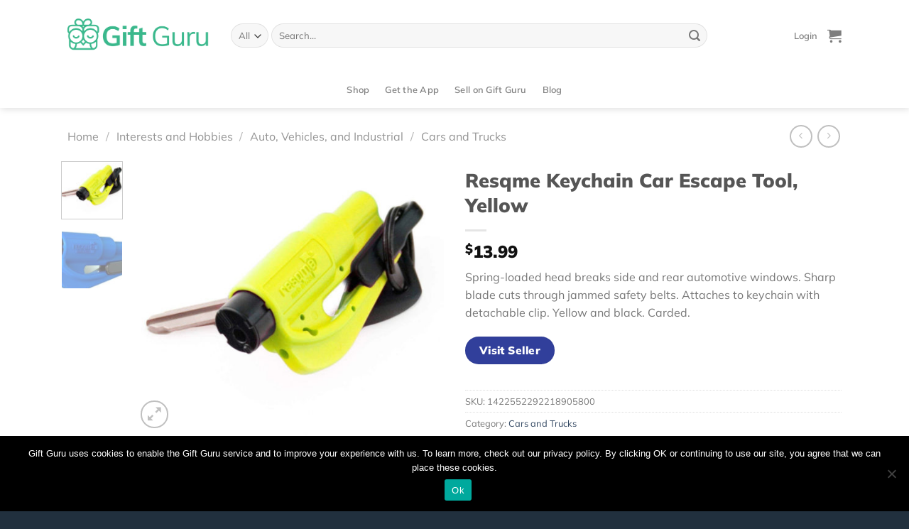

--- FILE ---
content_type: text/html; charset=UTF-8
request_url: https://giftguru.io/product/resqme-keychain-car-escape-tool-yellow/
body_size: 35977
content:
<!DOCTYPE html>
<html lang="en-US" class="loading-site no-js">
<head>
	<meta charset="UTF-8" />
	<link rel="profile" href="http://gmpg.org/xfn/11" />
	<link rel="pingback" href="https://giftguru.io/xmlrpc.php" />

	<script>(function(html){html.className = html.className.replace(/\bno-js\b/,'js')})(document.documentElement);</script>
<meta name='robots' content='index, follow, max-image-preview:large, max-snippet:-1, max-video-preview:-1' />
<meta name="viewport" content="width=device-width, initial-scale=1" /><script>window._wca = window._wca || [];</script>

	<!-- This site is optimized with the Yoast SEO plugin v25.0 - https://yoast.com/wordpress/plugins/seo/ -->
	<title>Resqme Keychain Car Escape Tool, Yellow - Gift Guru</title>
	<link rel="canonical" href="https://giftguru.io/product/resqme-keychain-car-escape-tool-yellow/" />
	<meta property="og:locale" content="en_US" />
	<meta property="og:type" content="article" />
	<meta property="og:title" content="Resqme Keychain Car Escape Tool, Yellow - Gift Guru" />
	<meta property="og:description" content="Spring-loaded head breaks side and rear automotive windows. Sharp blade cuts through jammed safety belts. Attaches to keychain with detachable clip. Yellow and black. Carded." />
	<meta property="og:url" content="https://giftguru.io/product/resqme-keychain-car-escape-tool-yellow/" />
	<meta property="og:site_name" content="Gift Guru" />
	<meta property="article:modified_time" content="2022-12-03T17:02:49+00:00" />
	<meta property="og:image" content="https://giftguru.io/wp-content/uploads/2022/06/image_1422552292218905800_0.jpg" />
	<meta property="og:image:width" content="1376" />
	<meta property="og:image:height" content="1211" />
	<meta property="og:image:type" content="image/jpeg" />
	<meta name="twitter:card" content="summary_large_image" />
	<script type="application/ld+json" class="yoast-schema-graph">{"@context":"https://schema.org","@graph":[{"@type":"WebPage","@id":"https://giftguru.io/product/resqme-keychain-car-escape-tool-yellow/","url":"https://giftguru.io/product/resqme-keychain-car-escape-tool-yellow/","name":"Resqme Keychain Car Escape Tool, Yellow - Gift Guru","isPartOf":{"@id":"https://giftguru.io/#website"},"primaryImageOfPage":{"@id":"https://giftguru.io/product/resqme-keychain-car-escape-tool-yellow/#primaryimage"},"image":{"@id":"https://giftguru.io/product/resqme-keychain-car-escape-tool-yellow/#primaryimage"},"thumbnailUrl":"https://giftguru.io/wp-content/uploads/2022/06/image_1422552292218905800_0.jpg","datePublished":"2022-03-29T17:08:29+00:00","dateModified":"2022-12-03T17:02:49+00:00","breadcrumb":{"@id":"https://giftguru.io/product/resqme-keychain-car-escape-tool-yellow/#breadcrumb"},"inLanguage":"en-US","potentialAction":[{"@type":"ReadAction","target":["https://giftguru.io/product/resqme-keychain-car-escape-tool-yellow/"]}]},{"@type":"ImageObject","inLanguage":"en-US","@id":"https://giftguru.io/product/resqme-keychain-car-escape-tool-yellow/#primaryimage","url":"https://giftguru.io/wp-content/uploads/2022/06/image_1422552292218905800_0.jpg","contentUrl":"https://giftguru.io/wp-content/uploads/2022/06/image_1422552292218905800_0.jpg","width":1376,"height":1211},{"@type":"BreadcrumbList","@id":"https://giftguru.io/product/resqme-keychain-car-escape-tool-yellow/#breadcrumb","itemListElement":[{"@type":"ListItem","position":1,"name":"Home","item":"https://giftguru.io/"},{"@type":"ListItem","position":2,"name":"Shop","item":"https://giftguru.io/discover/"},{"@type":"ListItem","position":3,"name":"Resqme Keychain Car Escape Tool, Yellow"}]},{"@type":"WebSite","@id":"https://giftguru.io/#website","url":"https://giftguru.io/","name":"Gift Guru","description":"Great gifts, on-time, for every occasion!","potentialAction":[{"@type":"SearchAction","target":{"@type":"EntryPoint","urlTemplate":"https://giftguru.io/?s={search_term_string}"},"query-input":{"@type":"PropertyValueSpecification","valueRequired":true,"valueName":"search_term_string"}}],"inLanguage":"en-US"}]}</script>
	<!-- / Yoast SEO plugin. -->


<link rel='dns-prefetch' href='//player.vimeo.com' />
<link rel='dns-prefetch' href='//stats.wp.com' />
<link rel='prefetch' href='https://giftguru.io/wp-content/themes/flatsome/assets/js/flatsome.js?ver=e1ad26bd5672989785e1' />
<link rel='prefetch' href='https://giftguru.io/wp-content/themes/flatsome/assets/js/chunk.slider.js?ver=3.19.11' />
<link rel='prefetch' href='https://giftguru.io/wp-content/themes/flatsome/assets/js/chunk.popups.js?ver=3.19.11' />
<link rel='prefetch' href='https://giftguru.io/wp-content/themes/flatsome/assets/js/chunk.tooltips.js?ver=3.19.11' />
<link rel='prefetch' href='https://giftguru.io/wp-content/themes/flatsome/assets/js/woocommerce.js?ver=dd6035ce106022a74757' />
<link rel="alternate" type="application/rss+xml" title="Gift Guru &raquo; Feed" href="https://giftguru.io/feed/" />
<script type="text/javascript">
/* <![CDATA[ */
window._wpemojiSettings = {"baseUrl":"https:\/\/s.w.org\/images\/core\/emoji\/15.0.3\/72x72\/","ext":".png","svgUrl":"https:\/\/s.w.org\/images\/core\/emoji\/15.0.3\/svg\/","svgExt":".svg","source":{"concatemoji":"https:\/\/giftguru.io\/wp-includes\/js\/wp-emoji-release.min.js?ver=6.6.4"}};
/*! This file is auto-generated */
!function(i,n){var o,s,e;function c(e){try{var t={supportTests:e,timestamp:(new Date).valueOf()};sessionStorage.setItem(o,JSON.stringify(t))}catch(e){}}function p(e,t,n){e.clearRect(0,0,e.canvas.width,e.canvas.height),e.fillText(t,0,0);var t=new Uint32Array(e.getImageData(0,0,e.canvas.width,e.canvas.height).data),r=(e.clearRect(0,0,e.canvas.width,e.canvas.height),e.fillText(n,0,0),new Uint32Array(e.getImageData(0,0,e.canvas.width,e.canvas.height).data));return t.every(function(e,t){return e===r[t]})}function u(e,t,n){switch(t){case"flag":return n(e,"\ud83c\udff3\ufe0f\u200d\u26a7\ufe0f","\ud83c\udff3\ufe0f\u200b\u26a7\ufe0f")?!1:!n(e,"\ud83c\uddfa\ud83c\uddf3","\ud83c\uddfa\u200b\ud83c\uddf3")&&!n(e,"\ud83c\udff4\udb40\udc67\udb40\udc62\udb40\udc65\udb40\udc6e\udb40\udc67\udb40\udc7f","\ud83c\udff4\u200b\udb40\udc67\u200b\udb40\udc62\u200b\udb40\udc65\u200b\udb40\udc6e\u200b\udb40\udc67\u200b\udb40\udc7f");case"emoji":return!n(e,"\ud83d\udc26\u200d\u2b1b","\ud83d\udc26\u200b\u2b1b")}return!1}function f(e,t,n){var r="undefined"!=typeof WorkerGlobalScope&&self instanceof WorkerGlobalScope?new OffscreenCanvas(300,150):i.createElement("canvas"),a=r.getContext("2d",{willReadFrequently:!0}),o=(a.textBaseline="top",a.font="600 32px Arial",{});return e.forEach(function(e){o[e]=t(a,e,n)}),o}function t(e){var t=i.createElement("script");t.src=e,t.defer=!0,i.head.appendChild(t)}"undefined"!=typeof Promise&&(o="wpEmojiSettingsSupports",s=["flag","emoji"],n.supports={everything:!0,everythingExceptFlag:!0},e=new Promise(function(e){i.addEventListener("DOMContentLoaded",e,{once:!0})}),new Promise(function(t){var n=function(){try{var e=JSON.parse(sessionStorage.getItem(o));if("object"==typeof e&&"number"==typeof e.timestamp&&(new Date).valueOf()<e.timestamp+604800&&"object"==typeof e.supportTests)return e.supportTests}catch(e){}return null}();if(!n){if("undefined"!=typeof Worker&&"undefined"!=typeof OffscreenCanvas&&"undefined"!=typeof URL&&URL.createObjectURL&&"undefined"!=typeof Blob)try{var e="postMessage("+f.toString()+"("+[JSON.stringify(s),u.toString(),p.toString()].join(",")+"));",r=new Blob([e],{type:"text/javascript"}),a=new Worker(URL.createObjectURL(r),{name:"wpTestEmojiSupports"});return void(a.onmessage=function(e){c(n=e.data),a.terminate(),t(n)})}catch(e){}c(n=f(s,u,p))}t(n)}).then(function(e){for(var t in e)n.supports[t]=e[t],n.supports.everything=n.supports.everything&&n.supports[t],"flag"!==t&&(n.supports.everythingExceptFlag=n.supports.everythingExceptFlag&&n.supports[t]);n.supports.everythingExceptFlag=n.supports.everythingExceptFlag&&!n.supports.flag,n.DOMReady=!1,n.readyCallback=function(){n.DOMReady=!0}}).then(function(){return e}).then(function(){var e;n.supports.everything||(n.readyCallback(),(e=n.source||{}).concatemoji?t(e.concatemoji):e.wpemoji&&e.twemoji&&(t(e.twemoji),t(e.wpemoji)))}))}((window,document),window._wpemojiSettings);
/* ]]> */
</script>
<style id='wp-emoji-styles-inline-css' type='text/css'>

	img.wp-smiley, img.emoji {
		display: inline !important;
		border: none !important;
		box-shadow: none !important;
		height: 1em !important;
		width: 1em !important;
		margin: 0 0.07em !important;
		vertical-align: -0.1em !important;
		background: none !important;
		padding: 0 !important;
	}
</style>
<style id='wp-block-library-inline-css' type='text/css'>
:root{--wp-admin-theme-color:#007cba;--wp-admin-theme-color--rgb:0,124,186;--wp-admin-theme-color-darker-10:#006ba1;--wp-admin-theme-color-darker-10--rgb:0,107,161;--wp-admin-theme-color-darker-20:#005a87;--wp-admin-theme-color-darker-20--rgb:0,90,135;--wp-admin-border-width-focus:2px;--wp-block-synced-color:#7a00df;--wp-block-synced-color--rgb:122,0,223;--wp-bound-block-color:var(--wp-block-synced-color)}@media (min-resolution:192dpi){:root{--wp-admin-border-width-focus:1.5px}}.wp-element-button{cursor:pointer}:root{--wp--preset--font-size--normal:16px;--wp--preset--font-size--huge:42px}:root .has-very-light-gray-background-color{background-color:#eee}:root .has-very-dark-gray-background-color{background-color:#313131}:root .has-very-light-gray-color{color:#eee}:root .has-very-dark-gray-color{color:#313131}:root .has-vivid-green-cyan-to-vivid-cyan-blue-gradient-background{background:linear-gradient(135deg,#00d084,#0693e3)}:root .has-purple-crush-gradient-background{background:linear-gradient(135deg,#34e2e4,#4721fb 50%,#ab1dfe)}:root .has-hazy-dawn-gradient-background{background:linear-gradient(135deg,#faaca8,#dad0ec)}:root .has-subdued-olive-gradient-background{background:linear-gradient(135deg,#fafae1,#67a671)}:root .has-atomic-cream-gradient-background{background:linear-gradient(135deg,#fdd79a,#004a59)}:root .has-nightshade-gradient-background{background:linear-gradient(135deg,#330968,#31cdcf)}:root .has-midnight-gradient-background{background:linear-gradient(135deg,#020381,#2874fc)}.has-regular-font-size{font-size:1em}.has-larger-font-size{font-size:2.625em}.has-normal-font-size{font-size:var(--wp--preset--font-size--normal)}.has-huge-font-size{font-size:var(--wp--preset--font-size--huge)}.has-text-align-center{text-align:center}.has-text-align-left{text-align:left}.has-text-align-right{text-align:right}#end-resizable-editor-section{display:none}.aligncenter{clear:both}.items-justified-left{justify-content:flex-start}.items-justified-center{justify-content:center}.items-justified-right{justify-content:flex-end}.items-justified-space-between{justify-content:space-between}.screen-reader-text{border:0;clip:rect(1px,1px,1px,1px);clip-path:inset(50%);height:1px;margin:-1px;overflow:hidden;padding:0;position:absolute;width:1px;word-wrap:normal!important}.screen-reader-text:focus{background-color:#ddd;clip:auto!important;clip-path:none;color:#444;display:block;font-size:1em;height:auto;left:5px;line-height:normal;padding:15px 23px 14px;text-decoration:none;top:5px;width:auto;z-index:100000}html :where(.has-border-color){border-style:solid}html :where([style*=border-top-color]){border-top-style:solid}html :where([style*=border-right-color]){border-right-style:solid}html :where([style*=border-bottom-color]){border-bottom-style:solid}html :where([style*=border-left-color]){border-left-style:solid}html :where([style*=border-width]){border-style:solid}html :where([style*=border-top-width]){border-top-style:solid}html :where([style*=border-right-width]){border-right-style:solid}html :where([style*=border-bottom-width]){border-bottom-style:solid}html :where([style*=border-left-width]){border-left-style:solid}html :where(img[class*=wp-image-]){height:auto;max-width:100%}:where(figure){margin:0 0 1em}html :where(.is-position-sticky){--wp-admin--admin-bar--position-offset:var(--wp-admin--admin-bar--height,0px)}@media screen and (max-width:600px){html :where(.is-position-sticky){--wp-admin--admin-bar--position-offset:0px}}
</style>
<link rel='stylesheet' id='cookie-notice-front-css' href='https://giftguru.io/wp-content/plugins/cookie-notice/css/front.min.css?ver=2.5.6' type='text/css' media='all' />
<link rel='stylesheet' id='frontcss-css' href='https://giftguru.io/wp-content/plugins/product-video-for-woocommerce/front/css/afpv_front.css?ver=3.4.1' type='text/css' media='all' />
<link rel='stylesheet' id='fontawesome-icons-css' href='https://giftguru.io/wp-content/plugins/product-video-for-woocommerce/front/js/fontawesome/css/fontawesome.min.css?ver=6.0.0' type='text/css' media='all' />
<link rel='stylesheet' id='fontawesome-min-css' href='https://giftguru.io/wp-content/plugins/product-video-for-woocommerce/front/js/fontawesome/css/all.min.css?ver=6.0.0' type='text/css' media='all' />
<link rel='stylesheet' id='photoswipe-css' href='https://giftguru.io/wp-content/plugins/woocommerce/assets/css/photoswipe/photoswipe.min.css?ver=8.3.3' type='text/css' media='all' />
<link rel='stylesheet' id='photoswipe-default-skin-css' href='https://giftguru.io/wp-content/plugins/woocommerce/assets/css/photoswipe/default-skin/default-skin.min.css?ver=8.3.3' type='text/css' media='all' />
<style id='woocommerce-inline-inline-css' type='text/css'>
.woocommerce form .form-row .required { visibility: visible; }
</style>
<link rel='stylesheet' id='style_login_widget-css' href='https://giftguru.io/wp-content/plugins/miniorange-oauth-oidc-single-sign-on/resources/css/style_login_widget.css?ver=6.6.4' type='text/css' media='all' />
<link rel='stylesheet' id='wcfm_login_css-css' href='https://giftguru.io/wp-content/plugins/wc-frontend-manager/includes/libs/login-popup/wcfm-login.css?ver=6.7.14' type='text/css' media='all' />
<link rel='stylesheet' id='wcfm_core_css-css' href='https://giftguru.io/wp-content/plugins/wc-frontend-manager/assets/css/min/wcfm-style-core.css?ver=6.7.14' type='text/css' media='all' />
<link rel='stylesheet' id='wcfmvm_custom_subscribe_button_css-css' href='https://giftguru.io/wp-content/uploads/wcfm/wcfmvm-style-custom-subscribe-button-1618261882.css?ver=2.11.5' type='text/css' media='all' />
<link rel='stylesheet' id='stripe_styles-css' href='https://giftguru.io/wp-content/plugins/woocommerce-gateway-stripe/assets/css/stripe-styles.css?ver=8.8.1' type='text/css' media='all' />
<link rel='stylesheet' id='jquery-ui-style-css' href='https://giftguru.io/wp-content/plugins/woocommerce/assets/css/jquery-ui/jquery-ui.min.css?ver=8.3.3' type='text/css' media='all' />
<link rel='stylesheet' id='wcfm_fa_icon_css-css' href='https://giftguru.io/wp-content/plugins/wc-frontend-manager/assets/fonts/font-awesome/css/wcfmicon.min.css?ver=6.7.14' type='text/css' media='all' />
<link rel='stylesheet' id='wcfmmp_product_css-css' href='https://giftguru.io/wp-content/plugins/wc-multivendor-marketplace/assets/css/min/store/wcfmmp-style-product.css?ver=3.6.12' type='text/css' media='all' />
<link rel='stylesheet' id='flatsome-main-css' href='https://giftguru.io/wp-content/themes/flatsome/assets/css/flatsome.css?ver=3.19.11' type='text/css' media='all' />
<style id='flatsome-main-inline-css' type='text/css'>
@font-face {
				font-family: "fl-icons";
				font-display: block;
				src: url(https://giftguru.io/wp-content/themes/flatsome/assets/css/icons/fl-icons.eot?v=3.19.11);
				src:
					url(https://giftguru.io/wp-content/themes/flatsome/assets/css/icons/fl-icons.eot#iefix?v=3.19.11) format("embedded-opentype"),
					url(https://giftguru.io/wp-content/themes/flatsome/assets/css/icons/fl-icons.woff2?v=3.19.11) format("woff2"),
					url(https://giftguru.io/wp-content/themes/flatsome/assets/css/icons/fl-icons.ttf?v=3.19.11) format("truetype"),
					url(https://giftguru.io/wp-content/themes/flatsome/assets/css/icons/fl-icons.woff?v=3.19.11) format("woff"),
					url(https://giftguru.io/wp-content/themes/flatsome/assets/css/icons/fl-icons.svg?v=3.19.11#fl-icons) format("svg");
			}
</style>
<link rel='stylesheet' id='flatsome-shop-css' href='https://giftguru.io/wp-content/themes/flatsome/assets/css/flatsome-shop.css?ver=3.19.11' type='text/css' media='all' />
<link rel='stylesheet' id='flatsome-style-css' href='https://giftguru.io/wp-content/themes/flatsome/style.css?ver=3.19.11' type='text/css' media='all' />
<script type="text/javascript" id="cookie-notice-front-js-before">
/* <![CDATA[ */
var cnArgs = {"ajaxUrl":"https:\/\/giftguru.io\/wp-admin\/admin-ajax.php","nonce":"b7213e73f8","hideEffect":"fade","position":"bottom","onScroll":false,"onScrollOffset":100,"onClick":false,"cookieName":"cookie_notice_accepted","cookieTime":2592000,"cookieTimeRejected":2592000,"globalCookie":false,"redirection":false,"cache":true,"revokeCookies":false,"revokeCookiesOpt":"automatic"};
/* ]]> */
</script>
<script type="text/javascript" src="https://giftguru.io/wp-content/plugins/cookie-notice/js/front.min.js?ver=2.5.6" id="cookie-notice-front-js"></script>
<script type="text/javascript" src="https://giftguru.io/wp-includes/js/jquery/jquery.min.js?ver=3.7.1" id="jquery-core-js"></script>
<script type="text/javascript" src="https://giftguru.io/wp-includes/js/jquery/jquery-migrate.min.js?ver=3.4.1" id="jquery-migrate-js"></script>
<script type="text/javascript" src="https://giftguru.io/wp-content/plugins/product-video-for-woocommerce/front/js/html5lightbox.js?ver=1.0.0" id="html5lightbox-js"></script>
<script type="text/javascript" id="afpv-html5-gallery-js-extra">
/* <![CDATA[ */
var afpv_gallery_thumb_setting = {"afpv_gallery_pos":"pv_gallery_thumbnail_bottom_position","afpv_gallery_thumbnail_to_show":"4","afpv_arrows_gallery_controller":"yes","afpv_dots_gallery_controller":"yes","active_theme":"flatsome","current_page":"","vimeo_mute":"1","lightbox_enb":"html5_lightbox_template"};
/* ]]> */
</script>
<script type="text/javascript" src="https://giftguru.io/wp-content/plugins/product-video-for-woocommerce/front/js/afpv-html5-gallery.js?ver=1.0.0" id="afpv-html5-gallery-js"></script>
<script type="text/javascript" src="https://giftguru.io/wp-content/plugins/woocommerce/assets/js/photoswipe/photoswipe.min.js?ver=4.1.1-wc.8.3.3" id="photoswipe-js" defer="defer" data-wp-strategy="defer"></script>
<script type="text/javascript" src="https://giftguru.io/wp-content/plugins/woocommerce/assets/js/photoswipe/photoswipe-ui-default.min.js?ver=4.1.1-wc.8.3.3" id="photoswipe-ui-default-js" defer="defer" data-wp-strategy="defer"></script>
<script type="text/javascript" id="wc-single-product-js-extra">
/* <![CDATA[ */
var wc_single_product_params = {"i18n_required_rating_text":"Please select a rating","review_rating_required":"yes","flexslider":{"rtl":false,"animation":"slide","smoothHeight":true,"directionNav":false,"controlNav":"thumbnails","slideshow":false,"animationSpeed":500,"animationLoop":false,"allowOneSlide":false},"zoom_enabled":"","zoom_options":[],"photoswipe_enabled":"1","photoswipe_options":{"shareEl":false,"closeOnScroll":false,"history":false,"hideAnimationDuration":0,"showAnimationDuration":0},"flexslider_enabled":""};
/* ]]> */
</script>
<script type="text/javascript" src="https://giftguru.io/wp-content/plugins/woocommerce/assets/js/frontend/single-product.min.js?ver=8.3.3" id="wc-single-product-js" defer="defer" data-wp-strategy="defer"></script>
<script type="text/javascript" src="https://giftguru.io/wp-content/plugins/woocommerce/assets/js/jquery-blockui/jquery.blockUI.min.js?ver=2.7.0-wc.8.3.3" id="jquery-blockui-js" data-wp-strategy="defer"></script>
<script type="text/javascript" src="https://giftguru.io/wp-content/plugins/woocommerce/assets/js/js-cookie/js.cookie.min.js?ver=2.1.4-wc.8.3.3" id="js-cookie-js" data-wp-strategy="defer"></script>
<script type="text/javascript" src="https://stats.wp.com/s-202604.js" id="woocommerce-analytics-js" defer="defer" data-wp-strategy="defer"></script>
<script type="text/javascript" id="woocommerce-tokenization-form-js-extra">
/* <![CDATA[ */
var wc_tokenization_form_params = {"is_registration_required":"","is_logged_in":""};
/* ]]> */
</script>
<script type="text/javascript" src="https://giftguru.io/wp-content/plugins/woocommerce/assets/js/frontend/tokenization-form.min.js?ver=8.3.3" id="woocommerce-tokenization-form-js"></script>
<link rel="https://api.w.org/" href="https://giftguru.io/wp-json/" /><link rel="alternate" title="JSON" type="application/json" href="https://giftguru.io/wp-json/wp/v2/product/116596" /><link rel="EditURI" type="application/rsd+xml" title="RSD" href="https://giftguru.io/xmlrpc.php?rsd" />
<meta name="generator" content="WordPress 6.6.4" />
<meta name="generator" content="WooCommerce 8.3.3" />
<link rel='shortlink' href='https://giftguru.io/?p=116596' />
<link rel="alternate" title="oEmbed (JSON)" type="application/json+oembed" href="https://giftguru.io/wp-json/oembed/1.0/embed?url=https%3A%2F%2Fgiftguru.io%2Fproduct%2Fresqme-keychain-car-escape-tool-yellow%2F" />
<link rel="alternate" title="oEmbed (XML)" type="text/xml+oembed" href="https://giftguru.io/wp-json/oembed/1.0/embed?url=https%3A%2F%2Fgiftguru.io%2Fproduct%2Fresqme-keychain-car-escape-tool-yellow%2F&#038;format=xml" />
<meta name="generator" content="Redux 4.3.12" />	<style>img#wpstats{display:none}</style>
		<!-- Google tag (gtag.js) -->
<script async src="https://www.googletagmanager.com/gtag/js?id=G-EB8CRY74DK"></script>
<script>
  window.dataLayer = window.dataLayer || [];
  function gtag(){dataLayer.push(arguments);}
  gtag('js', new Date());

  gtag('config', 'G-EB8CRY74DK');
</script>

<!-- Meta Pixel Code -->
<script>
!function(f,b,e,v,n,t,s)
{if(f.fbq)return;n=f.fbq=function(){n.callMethod?
n.callMethod.apply(n,arguments):n.queue.push(arguments)};
if(!f._fbq)f._fbq=n;n.push=n;n.loaded=!0;n.version='2.0';
n.queue=[];t=b.createElement(e);t.async=!0;
t.src=v;s=b.getElementsByTagName(e)[0];
s.parentNode.insertBefore(t,s)}(window, document,'script',
'https://connect.facebook.net/en_US/fbevents.js');
fbq('init', '775448915988772');
fbq('track', 'PageView');
</script>
<noscript><img height="1" width="1" style="display:none"
src="https://www.facebook.com/tr?id=775448915988772&ev=PageView&noscript=1"
/></noscript>
<!-- End Meta Pixel Code -->

<meta name='ir-site-verification-token' value='-1496654467' />	<noscript><style>.woocommerce-product-gallery{ opacity: 1 !important; }</style></noscript>
	<link rel="icon" href="https://giftguru.io/wp-content/uploads/2020/04/cropped-favicon-logo-1-32x32.png" sizes="32x32" />
<link rel="icon" href="https://giftguru.io/wp-content/uploads/2020/04/cropped-favicon-logo-1-192x192.png" sizes="192x192" />
<link rel="apple-touch-icon" href="https://giftguru.io/wp-content/uploads/2020/04/cropped-favicon-logo-1-180x180.png" />
<meta name="msapplication-TileImage" content="https://giftguru.io/wp-content/uploads/2020/04/cropped-favicon-logo-1-270x270.png" />
<style id="custom-css" type="text/css">:root {--primary-color: #3ab88c;--fs-color-primary: #3ab88c;--fs-color-secondary: #313f9b;--fs-color-success: #4b354a;--fs-color-alert: #eeb524;--fs-experimental-link-color: #334862;--fs-experimental-link-color-hover: #111;}.tooltipster-base {--tooltip-color: #fff;--tooltip-bg-color: #000;}.off-canvas-right .mfp-content, .off-canvas-left .mfp-content {--drawer-width: 300px;}.off-canvas .mfp-content.off-canvas-cart {--drawer-width: 360px;}.container-width, .full-width .ubermenu-nav, .container, .row{max-width: 1120px}.row.row-collapse{max-width: 1090px}.row.row-small{max-width: 1112.5px}.row.row-large{max-width: 1150px}.header-main{height: 100px}#logo img{max-height: 100px}#logo{width:200px;}.header-bottom{min-height: 20px}.header-top{min-height: 30px}.transparent .header-main{height: 90px}.transparent #logo img{max-height: 90px}.has-transparent + .page-title:first-of-type,.has-transparent + #main > .page-title,.has-transparent + #main > div > .page-title,.has-transparent + #main .page-header-wrapper:first-of-type .page-title{padding-top: 140px;}.header.show-on-scroll,.stuck .header-main{height:70px!important}.stuck #logo img{max-height: 70px!important}.search-form{ width: 85%;}.header-bottom {background-color: #ffffff}.header-main .nav > li > a{line-height: 16px }.header-bottom-nav > li > a{line-height: 32px }@media (max-width: 549px) {.header-main{height: 70px}#logo img{max-height: 70px}}body{font-family: Mulish, sans-serif;}body {font-weight: 400;font-style: normal;}.nav > li > a {font-family: Mulish, sans-serif;}.mobile-sidebar-levels-2 .nav > li > ul > li > a {font-family: Mulish, sans-serif;}.nav > li > a,.mobile-sidebar-levels-2 .nav > li > ul > li > a {font-weight: 600;font-style: normal;}h1,h2,h3,h4,h5,h6,.heading-font, .off-canvas-center .nav-sidebar.nav-vertical > li > a{font-family: Mulish, sans-serif;}h1,h2,h3,h4,h5,h6,.heading-font,.banner h1,.banner h2 {font-weight: 900;font-style: normal;}.alt-font{font-family: "Dancing Script", sans-serif;}.alt-font {font-weight: 400!important;font-style: normal!important;}.breadcrumbs{text-transform: none;}button,.button{text-transform: none;}.nav > li > a, .links > li > a{text-transform: none;}.section-title span{text-transform: none;}h3.widget-title,span.widget-title{text-transform: none;}.has-equal-box-heights .box-image {padding-top: 100%;}input[type='submit'], input[type="button"], button:not(.icon), .button:not(.icon){border-radius: 50px!important}.shop-page-title.featured-title .title-bg{ background-image: url(https://giftguru.io/wp-content/uploads/2022/06/image_1422552292218905800_0.jpg)!important;}@media screen and (min-width: 550px){.products .box-vertical .box-image{min-width: 247px!important;width: 247px!important;}}.footer-1{background-color: #253544}.footer-2{background-color: #253544}.absolute-footer, html{background-color: #21303e}.page-title-small + main .product-container > .row{padding-top:0;}.nav-vertical-fly-out > li + li {border-top-width: 1px; border-top-style: solid;}/* Custom CSS *//**.page-id-60784 .message-container.container.medium-text-center {font-size: 0px;}.page-id-60784 a.showlogin {font-size: 0px !important;}.page-id-60784 a.showlogin:after {content: "Login or Signup to track your orders and gifts here and in the mobile app.";font-size: 16px;}**/.label-new.menu-item > a:after{content:"New";}.label-hot.menu-item > a:after{content:"Hot";}.label-sale.menu-item > a:after{content:"Sale";}.label-popular.menu-item > a:after{content:"Popular";}</style>		<style type="text/css" id="wp-custom-css">
			/** Header Button **/
a.button.primary.is-larger.lowercase.get span{
    font-size: 17px;
}

a.button.site-btn{
	font-size: 17px;
  font-weight: 800;
  font-style: normal;
  line-height: normal;
  letter-spacing: -0.31px;
  text-align: center; 
}
.btn-font{
	font-size: .8em;
	padding: 10px 20px;}
.btn-white-full span{
	color: #3ab88c;
}
.btn-white-outline {
	color: #fff !important; 
}
.btn-green{
	
}
/** Home Sections **/
/** Hero Home Page **/
.hero-left{
  font-weight: 600;
  line-height: 2.05;
  letter-spacing: -0.83px;
}

.hero-right{
	padding-bottom:0;
}
/** Hide footer payment icons **/
.payment-icons {
	display: none;
}
/** Radius to corners **/
/** Products **/
.product-small img {
	border-radius: 16px;
}

.product-small .box-image {
	border-radius: 16px;
}
.woocommerce-product-gallery .flickity-viewport {
	border-radius: 16px;
}
/** Categories **/
.product-category .box-image {
	border-radius: 11px;
}
/** Blog Posts **/
.post-item .box-image {
	border-radius: 27px 27px 0 0;
}
.post-item .box-text {
	border-radius: 0 0 27px 27px;
}
/** Instagram **/

.instagram .img {
	border-radius: 26px;
}

/** Hide default Woocommerce logins **/
/** My account page, when not logged in **/
.account-login-inner {
	display: none;
} 
/** My account page, hide edit password **/
.edit-account fieldset {
	display: none;
}

/** ---Global and General--- **/
/** Left and Right text **/
.no-bottom-padding {
	padding-bottom: 0px !important;
}

/** Footer **/
.footer-logos-1 {
	max-width: 151px;
}
.footer-logos-2{
	display:flex;
}
.footer-logos-2 > a + a{
	margin-left:12px;
}
.footer-logos-2 img{
	max-width:58px;
	
}
.footer-1 .widget-title,
.footer-1 .menu > li:first-child > a
{ font-size: 15px;
  font-weight: 800;
  font-stretch: normal;
  font-style: normal;
  line-height: normal;
  letter-spacing: 0.94px;
  color: #ffffff; 
	text-transform:uppercase;
	margin-top:0;
}
.footer-1 .widget-title + .is-divider{
	display:none
}
.footer-1 .menu li,
.footer-1 .menu li + li{
	border:none
}
.footer-1 .menu li{
	margin-top:10px;
}
.footer-1 .menu > li:first-child{
	margin-top:0
}
.footer-1 .menu li a
{
	font-size: 15px;
  font-weight: 300;
  font-style: normal;
  line-height: normal;
  letter-spacing: -0.63px;
  color: #ffffff;
	padding: 0;
}
.footer-1 .menu li a:hover,
.footer-1 .social-icons a:hover{
	color:#3ab88c !important;
}
.absolute-footer{
	padding:20px 0;
}
.absolute-footer .container > div{
	padding:0;
	color: #fff;
	  font-size: 15px;
  font-weight: 600;
  font-style: normal;
  line-height: normal;
  letter-spacing: -0.63px;
  color: #ffffff;
}
.absolute-footer .footer-text > a + a{margin-left:20px;}
.footer.footer-1{
	padding-bottom:15px;
	padding-top:38px;
}
.footer-logos-1{
	margin-bottom:15px;
}
.footer-1 .social-icons{
	margin-top:20px;
}
.footer-1 .social-icons a{
	margin:0 18px 0 0;
	font-size:22px;
}
.footer-1 > .row {
	padding-bottom:20px;
}
.icon-box-text .img {
    margin-bottom: 1em !important;
}
.product-small.box img {
    width: 203px;
    height: 243px;
    object-fit: cover;
}
.bitnami-corner-image{
	display: none;
}
.no-image-padding .img {
	margin-bottom: 0 !important;
}
.page-id-62918 header#header {
    display: none;
}
.page-id-62918 #wcfm-main-content {
	padding: 0px 0px;
}
.console-sidebar-right .sidebar-header{
    padding: 8px 15px 0 15px !important;
}
.chat-content .chat-bottom {
    position: relative !important;
}
/**div#FBC_sidebar_left {
    position: relative !important;
}**/
div#FBC_cnv {
    height: 500px!important;
}

@media screen and (min-width: 783px) and (max-width: 1024px){
	div#FBC_sidebar_left {
    width: 100% !important;
		position:relative !important;
}
div#FBC_popup_cnv {
    width: 100% !important;
    margin: 0 auto !important;
}
div#FBC_sidebar_right {
    width: 100% !important;
    position: relative !important;
	padding: 0px 0px 15px 0px;
}
}
@media screen and (max-width:480px){
	.console-sidebar-right .sidebar-header{
		height: 50px !important;
	}
}
#wcfm-main-contentainer textarea {
    resize: vertical !important;
}		</style>
		            <script type="text/javascript">
                jQuery(document).ready(function($) {
                    setTimeout(function() {
                        if ($('.wcfm_fbc_chatwindow').length > 0) {
                            $('.wcfm-chat-now').each(function() {
                                $(this).click(function() {
                                    $('.wcfm_fbc_chatwindow').toggleClass('wcfm_custom_hide', function() {
                                        if ($('.wcfm_fbc_chatwindow').hasClass('wcfm_custom_hide')) {
                                            $('#FBC_chat_btn').hide();
                                            $('#FBC_chat').show();
                                        }
                                    });
                                });
                            });
                        }
                    }, 2000);
                });
            </script>
        <style id="kirki-inline-styles">/* cyrillic-ext */
@font-face {
  font-family: 'Mulish';
  font-style: normal;
  font-weight: 400;
  font-display: swap;
  src: url(https://giftguru.io/wp-content/fonts/mulish/1Ptvg83HX_SGhgqk0gotcqA.woff2) format('woff2');
  unicode-range: U+0460-052F, U+1C80-1C8A, U+20B4, U+2DE0-2DFF, U+A640-A69F, U+FE2E-FE2F;
}
/* cyrillic */
@font-face {
  font-family: 'Mulish';
  font-style: normal;
  font-weight: 400;
  font-display: swap;
  src: url(https://giftguru.io/wp-content/fonts/mulish/1Ptvg83HX_SGhgqk2wotcqA.woff2) format('woff2');
  unicode-range: U+0301, U+0400-045F, U+0490-0491, U+04B0-04B1, U+2116;
}
/* vietnamese */
@font-face {
  font-family: 'Mulish';
  font-style: normal;
  font-weight: 400;
  font-display: swap;
  src: url(https://giftguru.io/wp-content/fonts/mulish/1Ptvg83HX_SGhgqk0AotcqA.woff2) format('woff2');
  unicode-range: U+0102-0103, U+0110-0111, U+0128-0129, U+0168-0169, U+01A0-01A1, U+01AF-01B0, U+0300-0301, U+0303-0304, U+0308-0309, U+0323, U+0329, U+1EA0-1EF9, U+20AB;
}
/* latin-ext */
@font-face {
  font-family: 'Mulish';
  font-style: normal;
  font-weight: 400;
  font-display: swap;
  src: url(https://giftguru.io/wp-content/fonts/mulish/1Ptvg83HX_SGhgqk0QotcqA.woff2) format('woff2');
  unicode-range: U+0100-02BA, U+02BD-02C5, U+02C7-02CC, U+02CE-02D7, U+02DD-02FF, U+0304, U+0308, U+0329, U+1D00-1DBF, U+1E00-1E9F, U+1EF2-1EFF, U+2020, U+20A0-20AB, U+20AD-20C0, U+2113, U+2C60-2C7F, U+A720-A7FF;
}
/* latin */
@font-face {
  font-family: 'Mulish';
  font-style: normal;
  font-weight: 400;
  font-display: swap;
  src: url(https://giftguru.io/wp-content/fonts/mulish/1Ptvg83HX_SGhgqk3wot.woff2) format('woff2');
  unicode-range: U+0000-00FF, U+0131, U+0152-0153, U+02BB-02BC, U+02C6, U+02DA, U+02DC, U+0304, U+0308, U+0329, U+2000-206F, U+20AC, U+2122, U+2191, U+2193, U+2212, U+2215, U+FEFF, U+FFFD;
}
/* cyrillic-ext */
@font-face {
  font-family: 'Mulish';
  font-style: normal;
  font-weight: 600;
  font-display: swap;
  src: url(https://giftguru.io/wp-content/fonts/mulish/1Ptvg83HX_SGhgqk0gotcqA.woff2) format('woff2');
  unicode-range: U+0460-052F, U+1C80-1C8A, U+20B4, U+2DE0-2DFF, U+A640-A69F, U+FE2E-FE2F;
}
/* cyrillic */
@font-face {
  font-family: 'Mulish';
  font-style: normal;
  font-weight: 600;
  font-display: swap;
  src: url(https://giftguru.io/wp-content/fonts/mulish/1Ptvg83HX_SGhgqk2wotcqA.woff2) format('woff2');
  unicode-range: U+0301, U+0400-045F, U+0490-0491, U+04B0-04B1, U+2116;
}
/* vietnamese */
@font-face {
  font-family: 'Mulish';
  font-style: normal;
  font-weight: 600;
  font-display: swap;
  src: url(https://giftguru.io/wp-content/fonts/mulish/1Ptvg83HX_SGhgqk0AotcqA.woff2) format('woff2');
  unicode-range: U+0102-0103, U+0110-0111, U+0128-0129, U+0168-0169, U+01A0-01A1, U+01AF-01B0, U+0300-0301, U+0303-0304, U+0308-0309, U+0323, U+0329, U+1EA0-1EF9, U+20AB;
}
/* latin-ext */
@font-face {
  font-family: 'Mulish';
  font-style: normal;
  font-weight: 600;
  font-display: swap;
  src: url(https://giftguru.io/wp-content/fonts/mulish/1Ptvg83HX_SGhgqk0QotcqA.woff2) format('woff2');
  unicode-range: U+0100-02BA, U+02BD-02C5, U+02C7-02CC, U+02CE-02D7, U+02DD-02FF, U+0304, U+0308, U+0329, U+1D00-1DBF, U+1E00-1E9F, U+1EF2-1EFF, U+2020, U+20A0-20AB, U+20AD-20C0, U+2113, U+2C60-2C7F, U+A720-A7FF;
}
/* latin */
@font-face {
  font-family: 'Mulish';
  font-style: normal;
  font-weight: 600;
  font-display: swap;
  src: url(https://giftguru.io/wp-content/fonts/mulish/1Ptvg83HX_SGhgqk3wot.woff2) format('woff2');
  unicode-range: U+0000-00FF, U+0131, U+0152-0153, U+02BB-02BC, U+02C6, U+02DA, U+02DC, U+0304, U+0308, U+0329, U+2000-206F, U+20AC, U+2122, U+2191, U+2193, U+2212, U+2215, U+FEFF, U+FFFD;
}
/* cyrillic-ext */
@font-face {
  font-family: 'Mulish';
  font-style: normal;
  font-weight: 900;
  font-display: swap;
  src: url(https://giftguru.io/wp-content/fonts/mulish/1Ptvg83HX_SGhgqk0gotcqA.woff2) format('woff2');
  unicode-range: U+0460-052F, U+1C80-1C8A, U+20B4, U+2DE0-2DFF, U+A640-A69F, U+FE2E-FE2F;
}
/* cyrillic */
@font-face {
  font-family: 'Mulish';
  font-style: normal;
  font-weight: 900;
  font-display: swap;
  src: url(https://giftguru.io/wp-content/fonts/mulish/1Ptvg83HX_SGhgqk2wotcqA.woff2) format('woff2');
  unicode-range: U+0301, U+0400-045F, U+0490-0491, U+04B0-04B1, U+2116;
}
/* vietnamese */
@font-face {
  font-family: 'Mulish';
  font-style: normal;
  font-weight: 900;
  font-display: swap;
  src: url(https://giftguru.io/wp-content/fonts/mulish/1Ptvg83HX_SGhgqk0AotcqA.woff2) format('woff2');
  unicode-range: U+0102-0103, U+0110-0111, U+0128-0129, U+0168-0169, U+01A0-01A1, U+01AF-01B0, U+0300-0301, U+0303-0304, U+0308-0309, U+0323, U+0329, U+1EA0-1EF9, U+20AB;
}
/* latin-ext */
@font-face {
  font-family: 'Mulish';
  font-style: normal;
  font-weight: 900;
  font-display: swap;
  src: url(https://giftguru.io/wp-content/fonts/mulish/1Ptvg83HX_SGhgqk0QotcqA.woff2) format('woff2');
  unicode-range: U+0100-02BA, U+02BD-02C5, U+02C7-02CC, U+02CE-02D7, U+02DD-02FF, U+0304, U+0308, U+0329, U+1D00-1DBF, U+1E00-1E9F, U+1EF2-1EFF, U+2020, U+20A0-20AB, U+20AD-20C0, U+2113, U+2C60-2C7F, U+A720-A7FF;
}
/* latin */
@font-face {
  font-family: 'Mulish';
  font-style: normal;
  font-weight: 900;
  font-display: swap;
  src: url(https://giftguru.io/wp-content/fonts/mulish/1Ptvg83HX_SGhgqk3wot.woff2) format('woff2');
  unicode-range: U+0000-00FF, U+0131, U+0152-0153, U+02BB-02BC, U+02C6, U+02DA, U+02DC, U+0304, U+0308, U+0329, U+2000-206F, U+20AC, U+2122, U+2191, U+2193, U+2212, U+2215, U+FEFF, U+FFFD;
}/* vietnamese */
@font-face {
  font-family: 'Dancing Script';
  font-style: normal;
  font-weight: 400;
  font-display: swap;
  src: url(https://giftguru.io/wp-content/fonts/dancing-script/If2cXTr6YS-zF4S-kcSWSVi_sxjsohD9F50Ruu7BMSo3Rep8ltA.woff2) format('woff2');
  unicode-range: U+0102-0103, U+0110-0111, U+0128-0129, U+0168-0169, U+01A0-01A1, U+01AF-01B0, U+0300-0301, U+0303-0304, U+0308-0309, U+0323, U+0329, U+1EA0-1EF9, U+20AB;
}
/* latin-ext */
@font-face {
  font-family: 'Dancing Script';
  font-style: normal;
  font-weight: 400;
  font-display: swap;
  src: url(https://giftguru.io/wp-content/fonts/dancing-script/If2cXTr6YS-zF4S-kcSWSVi_sxjsohD9F50Ruu7BMSo3ROp8ltA.woff2) format('woff2');
  unicode-range: U+0100-02BA, U+02BD-02C5, U+02C7-02CC, U+02CE-02D7, U+02DD-02FF, U+0304, U+0308, U+0329, U+1D00-1DBF, U+1E00-1E9F, U+1EF2-1EFF, U+2020, U+20A0-20AB, U+20AD-20C0, U+2113, U+2C60-2C7F, U+A720-A7FF;
}
/* latin */
@font-face {
  font-family: 'Dancing Script';
  font-style: normal;
  font-weight: 400;
  font-display: swap;
  src: url(https://giftguru.io/wp-content/fonts/dancing-script/If2cXTr6YS-zF4S-kcSWSVi_sxjsohD9F50Ruu7BMSo3Sup8.woff2) format('woff2');
  unicode-range: U+0000-00FF, U+0131, U+0152-0153, U+02BB-02BC, U+02C6, U+02DA, U+02DC, U+0304, U+0308, U+0329, U+2000-206F, U+20AC, U+2122, U+2191, U+2193, U+2212, U+2215, U+FEFF, U+FFFD;
}</style></head>

<body class="product-template-default single single-product postid-116596 theme-flatsome cookies-not-set woocommerce woocommerce-page woocommerce-no-js header-shadow lightbox nav-dropdown-has-arrow nav-dropdown-has-shadow nav-dropdown-has-border wcfm-theme-flatsome">


<a class="skip-link screen-reader-text" href="#main">Skip to content</a>

<div id="wrapper">

	
	<header id="header" class="header has-sticky sticky-jump">
		<div class="header-wrapper">
			<div id="masthead" class="header-main ">
      <div class="header-inner flex-row container logo-left medium-logo-center" role="navigation">

          <!-- Logo -->
          <div id="logo" class="flex-col logo">
            
<!-- Header logo -->
<a href="https://giftguru.io/" title="Gift Guru - Great gifts, on-time, for every occasion!" rel="home">
		<img width="1020" height="338" src="https://giftguru.io/wp-content/uploads/2020/04/Horizontal-Text-as-PNG-Copy-3-1024x339.png" class="header_logo header-logo" alt="Gift Guru"/><img  width="1020" height="338" src="https://giftguru.io/wp-content/uploads/2020/04/Horizontal-Text-as-PNG-Copy-3-1024x339.png" class="header-logo-dark" alt="Gift Guru"/></a>
          </div>

          <!-- Mobile Left Elements -->
          <div class="flex-col show-for-medium flex-left">
            <ul class="mobile-nav nav nav-left ">
              <li class="nav-icon has-icon">
  		<a href="#" data-open="#main-menu" data-pos="left" data-bg="main-menu-overlay" data-color="" class="is-small" aria-label="Menu" aria-controls="main-menu" aria-expanded="false">

		  <i class="icon-menu" ></i>
		  		</a>
	</li>
            </ul>
          </div>

          <!-- Left Elements -->
          <div class="flex-col hide-for-medium flex-left
            flex-grow">
            <ul class="header-nav header-nav-main nav nav-left " >
              <li class="header-search-form search-form html relative has-icon">
	<div class="header-search-form-wrapper">
		<div class="searchform-wrapper ux-search-box relative form-flat is-normal"><form role="search" method="get" class="searchform" action="https://giftguru.io/">
	<div class="flex-row relative">
					<div class="flex-col search-form-categories">
				<select class="search_categories resize-select mb-0" name="product_cat"><option value="" selected='selected'>All</option><option value="general">Cards, Flowers, and General</option><option value="demographics">Demographics</option><option value="holidays-occasions">Holidays and Occasions</option><option value="interests-hobbies">Interests and Hobbies</option></select>			</div>
						<div class="flex-col flex-grow">
			<label class="screen-reader-text" for="woocommerce-product-search-field-0">Search for:</label>
			<input type="search" id="woocommerce-product-search-field-0" class="search-field mb-0" placeholder="Search&hellip;" value="" name="s" />
			<input type="hidden" name="post_type" value="product" />
					</div>
		<div class="flex-col">
			<button type="submit" value="Search" class="ux-search-submit submit-button secondary button  icon mb-0" aria-label="Submit">
				<i class="icon-search" ></i>			</button>
		</div>
	</div>
	<div class="live-search-results text-left z-top"></div>
</form>
</div>	</div>
</li>
            </ul>
          </div>

          <!-- Right Elements -->
          <div class="flex-col hide-for-medium flex-right">
            <ul class="header-nav header-nav-main nav nav-right ">
              
<li class="account-item has-icon" >

	<a href="https://giftguru.io/my-account/" class="nav-top-link nav-top-not-logged-in is-small" title="Login" >
					<span>
			Login			</span>
				</a>




</li>
<li class="cart-item has-icon has-dropdown">

<a href="https://giftguru.io/cart/" class="header-cart-link is-small" title="Cart" >


    <i class="icon-shopping-cart"
    data-icon-label="0">
  </i>
  </a>

 <ul class="nav-dropdown nav-dropdown-default">
    <li class="html widget_shopping_cart">
      <div class="widget_shopping_cart_content">
        

	<div class="ux-mini-cart-empty flex flex-row-col text-center pt pb">
				<div class="ux-mini-cart-empty-icon">
			<svg xmlns="http://www.w3.org/2000/svg" viewBox="0 0 17 19" style="opacity:.1;height:80px;">
				<path d="M8.5 0C6.7 0 5.3 1.2 5.3 2.7v2H2.1c-.3 0-.6.3-.7.7L0 18.2c0 .4.2.8.6.8h15.7c.4 0 .7-.3.7-.7v-.1L15.6 5.4c0-.3-.3-.6-.7-.6h-3.2v-2c0-1.6-1.4-2.8-3.2-2.8zM6.7 2.7c0-.8.8-1.4 1.8-1.4s1.8.6 1.8 1.4v2H6.7v-2zm7.5 3.4 1.3 11.5h-14L2.8 6.1h2.5v1.4c0 .4.3.7.7.7.4 0 .7-.3.7-.7V6.1h3.5v1.4c0 .4.3.7.7.7s.7-.3.7-.7V6.1h2.6z" fill-rule="evenodd" clip-rule="evenodd" fill="currentColor"></path>
			</svg>
		</div>
				<p class="woocommerce-mini-cart__empty-message empty">No products in the cart.</p>
					<p class="return-to-shop">
				<a class="button primary wc-backward" href="https://giftguru.io/discover/">
					Return to shop				</a>
			</p>
				</div>


      </div>
    </li>
     </ul>

</li>
            </ul>
          </div>

          <!-- Mobile Right Elements -->
          <div class="flex-col show-for-medium flex-right">
            <ul class="mobile-nav nav nav-right ">
              <li class="cart-item has-icon">


		<a href="https://giftguru.io/cart/" class="header-cart-link is-small off-canvas-toggle nav-top-link" title="Cart" data-open="#cart-popup" data-class="off-canvas-cart" data-pos="right" >

    <i class="icon-shopping-cart"
    data-icon-label="0">
  </i>
  </a>


  <!-- Cart Sidebar Popup -->
  <div id="cart-popup" class="mfp-hide">
  <div class="cart-popup-inner inner-padding cart-popup-inner--sticky">
      <div class="cart-popup-title text-center">
          <span class="heading-font uppercase">Cart</span>
          <div class="is-divider"></div>
      </div>
	  <div class="widget_shopping_cart">
		  <div class="widget_shopping_cart_content">
			  

	<div class="ux-mini-cart-empty flex flex-row-col text-center pt pb">
				<div class="ux-mini-cart-empty-icon">
			<svg xmlns="http://www.w3.org/2000/svg" viewBox="0 0 17 19" style="opacity:.1;height:80px;">
				<path d="M8.5 0C6.7 0 5.3 1.2 5.3 2.7v2H2.1c-.3 0-.6.3-.7.7L0 18.2c0 .4.2.8.6.8h15.7c.4 0 .7-.3.7-.7v-.1L15.6 5.4c0-.3-.3-.6-.7-.6h-3.2v-2c0-1.6-1.4-2.8-3.2-2.8zM6.7 2.7c0-.8.8-1.4 1.8-1.4s1.8.6 1.8 1.4v2H6.7v-2zm7.5 3.4 1.3 11.5h-14L2.8 6.1h2.5v1.4c0 .4.3.7.7.7.4 0 .7-.3.7-.7V6.1h3.5v1.4c0 .4.3.7.7.7s.7-.3.7-.7V6.1h2.6z" fill-rule="evenodd" clip-rule="evenodd" fill="currentColor"></path>
			</svg>
		</div>
				<p class="woocommerce-mini-cart__empty-message empty">No products in the cart.</p>
					<p class="return-to-shop">
				<a class="button primary wc-backward" href="https://giftguru.io/discover/">
					Return to shop				</a>
			</p>
				</div>


		  </div>
	  </div>
               </div>
  </div>

</li>
            </ul>
          </div>

      </div>

      </div>
<div id="wide-nav" class="header-bottom wide-nav flex-has-center hide-for-medium">
    <div class="flex-row container">

            
                        <div class="flex-col hide-for-medium flex-center">
                <ul class="nav header-nav header-bottom-nav nav-center  nav-line nav-spacing-large nav-uppercase">
                    <li id="menu-item-61793" class="menu-item menu-item-type-post_type menu-item-object-page current_page_parent menu-item-61793 menu-item-design-default"><a href="https://giftguru.io/discover/" class="nav-top-link">Shop</a></li>
<li id="menu-item-79641" class="menu-item menu-item-type-post_type menu-item-object-page menu-item-79641 menu-item-design-default"><a href="https://giftguru.io/mobileapp/" class="nav-top-link">Get the App</a></li>
<li id="menu-item-79418" class="menu-item menu-item-type-post_type menu-item-object-page menu-item-79418 menu-item-design-default"><a href="https://giftguru.io/retailers/" class="nav-top-link">Sell on Gift Guru</a></li>
<li id="menu-item-120226" class="menu-item menu-item-type-post_type menu-item-object-page menu-item-120226 menu-item-design-default"><a href="https://giftguru.io/blog/" class="nav-top-link">Blog</a></li>
                </ul>
            </div>
            
            
            
    </div>
</div>

<div class="header-bg-container fill"><div class="header-bg-image fill"></div><div class="header-bg-color fill"></div></div>		</div>
	</header>

	<div class="page-title shop-page-title product-page-title">
	<div class="page-title-inner flex-row medium-flex-wrap container">
	  <div class="flex-col flex-grow medium-text-center">
	  		<div class="is-medium">
	<nav class="woocommerce-breadcrumb breadcrumbs "><a href="https://giftguru.io">Home</a> <span class="divider">&#47;</span> <a href="https://giftguru.io/gift-idea-category/interests-hobbies/">Interests and Hobbies</a> <span class="divider">&#47;</span> <a href="https://giftguru.io/gift-idea-category/interests-hobbies/auto-vehicles-industrial/">Auto, Vehicles, and Industrial</a> <span class="divider">&#47;</span> <a href="https://giftguru.io/gift-idea-category/interests-hobbies/auto-vehicles-industrial/cars-trucks/">Cars and Trucks</a></nav></div>
	  </div>

	   <div class="flex-col medium-text-center">
		   	<ul class="next-prev-thumbs is-small ">         <li class="prod-dropdown has-dropdown">
               <a href="https://giftguru.io/product/blackdecker-gen11-advancedclean-handheld-vacuum-hhvk320j12/"  rel="next" class="button icon is-outline circle">
                  <i class="icon-angle-left" ></i>              </a>
              <div class="nav-dropdown">
                <a title="Black+decker Gen11 AdvancedClean+ Handheld Vacuum &#8211; HHVK320J12" href="https://giftguru.io/product/blackdecker-gen11-advancedclean-handheld-vacuum-hhvk320j12/">
                <img width="100" height="100" src="https://giftguru.io/wp-content/uploads/2022/06/image_17097862765991056194_0-100x100.jpg" class="attachment-woocommerce_gallery_thumbnail size-woocommerce_gallery_thumbnail wp-post-image" alt="" decoding="async" srcset="https://giftguru.io/wp-content/uploads/2022/06/image_17097862765991056194_0-100x100.jpg 100w, https://giftguru.io/wp-content/uploads/2022/06/image_17097862765991056194_0-510x510.jpg 510w, https://giftguru.io/wp-content/uploads/2022/06/image_17097862765991056194_0-400x400.jpg 400w, https://giftguru.io/wp-content/uploads/2022/06/image_17097862765991056194_0-800x800.jpg 800w, https://giftguru.io/wp-content/uploads/2022/06/image_17097862765991056194_0-280x280.jpg 280w, https://giftguru.io/wp-content/uploads/2022/06/image_17097862765991056194_0-768x768.jpg 768w, https://giftguru.io/wp-content/uploads/2022/06/image_17097862765991056194_0-1536x1536.jpg 1536w, https://giftguru.io/wp-content/uploads/2022/06/image_17097862765991056194_0.jpg 2000w" sizes="(max-width: 100px) 100vw, 100px" /></a>
              </div>
          </li>
               <li class="prod-dropdown has-dropdown">
               <a href="https://giftguru.io/product/epauto-12v-dc-portable-air-compressor-pump-digital-tire-inflator/" rel="next" class="button icon is-outline circle">
                  <i class="icon-angle-right" ></i>              </a>
              <div class="nav-dropdown">
                  <a title="Epauto 12V DC Portable Air Compressor Pump Digital Tire Inflator" href="https://giftguru.io/product/epauto-12v-dc-portable-air-compressor-pump-digital-tire-inflator/">
                  <img width="100" height="100" src="https://giftguru.io/wp-content/uploads/2022/06/shopping-54-100x100.webp" class="attachment-woocommerce_gallery_thumbnail size-woocommerce_gallery_thumbnail wp-post-image" alt="" decoding="async" srcset="https://giftguru.io/wp-content/uploads/2022/06/shopping-54-100x100.webp 100w, https://giftguru.io/wp-content/uploads/2022/06/shopping-54-510x517.webp 510w, https://giftguru.io/wp-content/uploads/2022/06/shopping-54-395x400.webp 395w, https://giftguru.io/wp-content/uploads/2022/06/shopping-54-790x800.webp 790w, https://giftguru.io/wp-content/uploads/2022/06/shopping-54-280x280.webp 280w, https://giftguru.io/wp-content/uploads/2022/06/shopping-54-768x778.webp 768w, https://giftguru.io/wp-content/uploads/2022/06/shopping-54.webp 1511w" sizes="(max-width: 100px) 100vw, 100px" /></a>
              </div>
          </li>
      </ul>	   </div>
	</div>
</div>

	<main id="main" class="">

	<div class="shop-container">

		
			<div class="container">
	<div class="woocommerce-notices-wrapper"></div><div class="category-filtering container text-center product-filter-row show-for-medium">
  <a href="#product-sidebar"
    data-open="#product-sidebar"
    data-pos="left"
    class="filter-button uppercase plain">
      <i class="icon-equalizer"></i>
      <strong>Filter</strong>
  </a>
</div>
</div>
<div id="product-116596" class="product type-product post-116596 status-publish first instock product_cat-cars-trucks has-post-thumbnail taxable shipping-taxable product-type-external">
	<div class="product-container">
  <div class="product-main">
    <div class="row content-row mb-0">

    	<div class="product-gallery col large-6">
						<div class="row row-small">
<div class="col large-10">

<div class="woocommerce-product-gallery woocommerce-product-gallery--with-images woocommerce-product-gallery--columns-4 images relative mb-half has-hover" data-columns="4">

  <div class="badge-container is-larger absolute left top z-1">

</div>

  <div class="image-tools absolute top show-on-hover right z-3">
      </div>

  <div class="woocommerce-product-gallery__wrapper product-gallery-slider slider slider-nav-small mb-0"
        data-flickity-options='{
                "cellAlign": "center",
                "wrapAround": true,
                "autoPlay": false,
                "prevNextButtons":true,
                "adaptiveHeight": true,
                "imagesLoaded": true,
                "lazyLoad": 1,
                "dragThreshold" : 15,
                "pageDots": false,
                "rightToLeft": false       }'>
    <div data-thumb="https://giftguru.io/wp-content/uploads/2022/06/image_1422552292218905800_0-100x100.jpg" data-thumb-alt="" data-thumb-srcset="https://giftguru.io/wp-content/uploads/2022/06/image_1422552292218905800_0-100x100.jpg 100w, https://giftguru.io/wp-content/uploads/2022/06/image_1422552292218905800_0-280x280.jpg 280w"  data-thumb-sizes="(max-width: 100px) 100vw, 100px" class="woocommerce-product-gallery__image slide first"><a href="https://giftguru.io/wp-content/uploads/2022/06/image_1422552292218905800_0.jpg"><img width="510" height="449" src="https://giftguru.io/wp-content/uploads/2022/06/image_1422552292218905800_0-510x449.jpg" class="wp-post-image ux-skip-lazy" alt="" data-caption="" data-src="https://giftguru.io/wp-content/uploads/2022/06/image_1422552292218905800_0.jpg" data-large_image="https://giftguru.io/wp-content/uploads/2022/06/image_1422552292218905800_0.jpg" data-large_image_width="1376" data-large_image_height="1211" decoding="async" fetchpriority="high" srcset="https://giftguru.io/wp-content/uploads/2022/06/image_1422552292218905800_0-510x449.jpg 510w, https://giftguru.io/wp-content/uploads/2022/06/image_1422552292218905800_0-455x400.jpg 455w, https://giftguru.io/wp-content/uploads/2022/06/image_1422552292218905800_0-909x800.jpg 909w, https://giftguru.io/wp-content/uploads/2022/06/image_1422552292218905800_0-768x676.jpg 768w, https://giftguru.io/wp-content/uploads/2022/06/image_1422552292218905800_0.jpg 1376w" sizes="(max-width: 510px) 100vw, 510px" /></a></div><div data-thumb="https://giftguru.io/wp-content/uploads/2022/06/image_1422552292218905800_1-100x100.jpg" data-thumb-alt="" data-thumb-srcset=""  data-thumb-sizes="(max-width: 100px) 100vw, 100px" class="woocommerce-product-gallery__image slide"><a href="https://giftguru.io/wp-content/uploads/2022/06/image_1422552292218905800_1.jpg"><img width="386" height="217" src="https://giftguru.io/wp-content/uploads/2022/06/image_1422552292218905800_1.jpg" class="" alt="" data-caption="" data-src="https://giftguru.io/wp-content/uploads/2022/06/image_1422552292218905800_1.jpg" data-large_image="https://giftguru.io/wp-content/uploads/2022/06/image_1422552292218905800_1.jpg" data-large_image_width="386" data-large_image_height="217" decoding="async" /></a></div>  </div>

  <div class="image-tools absolute bottom left z-3">
        <a href="#product-zoom" class="zoom-button button is-outline circle icon tooltip hide-for-small" title="Zoom">
      <i class="icon-expand" ></i>    </a>
   </div>
</div>
</div>

    <div class="col large-2 large-col-first vertical-thumbnails pb-0">

    <div class="product-thumbnails thumbnails slider-no-arrows slider row row-small row-slider slider-nav-small small-columns-4"
      data-flickity-options='{
                "cellAlign": "left",
                "wrapAround": false,
                "autoPlay": false,
                "prevNextButtons": false,
                "asNavFor": ".product-gallery-slider",
                "percentPosition": true,
                "imagesLoaded": true,
                "pageDots": false,
                "rightToLeft": false,
                "contain":  true
            }'
      >        <div class="col is-nav-selected first">
          <a>
            <img src="https://giftguru.io/wp-content/uploads/2022/06/image_1422552292218905800_0-100x100.jpg" alt="" width="100" height="100" class="attachment-woocommerce_thumbnail" />          </a>
        </div>
      <div class="col"><a><img src="https://giftguru.io/wp-content/uploads/2022/06/image_1422552292218905800_1-100x100.jpg" alt="" width="100" height="100"  class="attachment-woocommerce_thumbnail" /></a></div>    </div>
    </div>
</div>
			    	</div>

    	<div class="product-info summary col-fit col entry-summary product-summary form-flat">

    		<h1 class="product-title product_title entry-title">
	Resqme Keychain Car Escape Tool, Yellow</h1>

	<div class="is-divider small"></div>
<div class="price-wrapper">
	<p class="price product-page-price ">
  <span class="woocommerce-Price-amount amount"><bdi><span class="woocommerce-Price-currencySymbol">&#36;</span>13.99</bdi></span></p>
</div>
<div class="product-short-description">
	<p>Spring-loaded head breaks side and rear automotive windows. Sharp blade cuts through jammed safety belts. Attaches to keychain with detachable clip. Yellow and black. Carded.</p>
</div>
 
    <p class="cart">
    	<a href="https://www.acehardware.com/departments/automotive-rv-and-marine/automotive-accessories/roadside-emergency-kits/8229908" rel="nofollow noopener noreferrer" class="single_add_to_cart_button button alt" target="_blank">Visit Seller</a>
    </p>

    <div class="product_meta">

	
	
		<span class="sku_wrapper">SKU: <span class="sku">1422552292218905800</span></span>

	
	<span class="posted_in">Category: <a href="https://giftguru.io/gift-idea-category/interests-hobbies/auto-vehicles-industrial/cars-trucks/" rel="tag">Cars and Trucks</a></span>
	
	
</div>

    	</div>

    	<div id="product-sidebar" class="mfp-hide">
    		<div class="sidebar-inner">
    			<aside id="woocommerce_product_categories-13" class="widget woocommerce widget_product_categories"><span class="widget-title shop-sidebar">Browse</span><div class="is-divider small"></div><ul class="product-categories"><li class="cat-item cat-item-664 cat-parent"><a href="https://giftguru.io/gift-idea-category/general/">Cards, Flowers, and General</a><ul class='children'>
<li class="cat-item cat-item-668"><a href="https://giftguru.io/gift-idea-category/general/flowers/">Flowers</a></li>
<li class="cat-item cat-item-670"><a href="https://giftguru.io/gift-idea-category/general/gift-cards/">Gift Cards</a></li>
<li class="cat-item cat-item-669"><a href="https://giftguru.io/gift-idea-category/general/greeting-cards/">Greeting Cards</a></li>
<li class="cat-item cat-item-2529"><a href="https://giftguru.io/gift-idea-category/general/stocking-stuffers/">Stocking Stuffers</a></li>
</ul>
</li>
<li class="cat-item cat-item-1542 cat-parent"><a href="https://giftguru.io/gift-idea-category/demographics/">Demographics</a><ul class='children'>
<li class="cat-item cat-item-2533 cat-parent"><a href="https://giftguru.io/gift-idea-category/demographics/age-gender/">By Age and Gender</a>	<ul class='children'>
<li class="cat-item cat-item-1555 cat-parent"><a href="https://giftguru.io/gift-idea-category/demographics/age-gender/babies/">Babies</a>		<ul class='children'>
<li class="cat-item cat-item-1556"><a href="https://giftguru.io/gift-idea-category/demographics/age-gender/babies/babies-m/">Baby Boys</a></li>
<li class="cat-item cat-item-1557"><a href="https://giftguru.io/gift-idea-category/demographics/age-gender/babies/babies-f/">Baby Girls</a></li>
		</ul>
</li>
<li class="cat-item cat-item-1549 cat-parent"><a href="https://giftguru.io/gift-idea-category/demographics/age-gender/kids-4-7/">Kids 4-7</a>		<ul class='children'>
<li class="cat-item cat-item-1550"><a href="https://giftguru.io/gift-idea-category/demographics/age-gender/kids-4-7/kids-4-7-m/">Boys 4-7</a></li>
<li class="cat-item cat-item-1551"><a href="https://giftguru.io/gift-idea-category/demographics/age-gender/kids-4-7/kids-4-7-f/">Girls 4-7</a></li>
		</ul>
</li>
<li class="cat-item cat-item-1546 cat-parent"><a href="https://giftguru.io/gift-idea-category/demographics/age-gender/kids-8-12/">Kids 8 - 12</a>		<ul class='children'>
<li class="cat-item cat-item-1548"><a href="https://giftguru.io/gift-idea-category/demographics/age-gender/kids-8-12/kids-8-12-m/">Boys 8-12</a></li>
<li class="cat-item cat-item-1547"><a href="https://giftguru.io/gift-idea-category/demographics/age-gender/kids-8-12/kids-8-12-f/">Girls 8-12</a></li>
		</ul>
</li>
<li class="cat-item cat-item-1543 cat-parent"><a href="https://giftguru.io/gift-idea-category/demographics/age-gender/teens/">Teens</a>		<ul class='children'>
<li class="cat-item cat-item-1544"><a href="https://giftguru.io/gift-idea-category/demographics/age-gender/teens/teens-m/">Teen Boys</a></li>
<li class="cat-item cat-item-1545"><a href="https://giftguru.io/gift-idea-category/demographics/age-gender/teens/teens-f/">Teen Girls</a></li>
		</ul>
</li>
<li class="cat-item cat-item-1552 cat-parent"><a href="https://giftguru.io/gift-idea-category/demographics/age-gender/toddlers/">Toddlers</a>		<ul class='children'>
<li class="cat-item cat-item-1553"><a href="https://giftguru.io/gift-idea-category/demographics/age-gender/toddlers/toddlers-m/">Toddler Boys</a></li>
<li class="cat-item cat-item-1554"><a href="https://giftguru.io/gift-idea-category/demographics/age-gender/toddlers/toddlers-f/">Toddler Girls</a></li>
		</ul>
</li>
	</ul>
</li>
<li class="cat-item cat-item-2417 cat-parent"><a href="https://giftguru.io/gift-idea-category/demographics/personality-traits/">Personality and Traits</a>	<ul class='children'>
<li class="cat-item cat-item-2418"><a href="https://giftguru.io/gift-idea-category/demographics/personality-traits/nerd-geek/">Nerd and Geek</a></li>
	</ul>
</li>
<li class="cat-item cat-item-2413 cat-parent"><a href="https://giftguru.io/gift-idea-category/demographics/professions/">Professions</a>	<ul class='children'>
<li class="cat-item cat-item-2416"><a href="https://giftguru.io/gift-idea-category/demographics/professions/firefighter/">Firefighter</a></li>
<li class="cat-item cat-item-2415"><a href="https://giftguru.io/gift-idea-category/demographics/professions/policeman-policewoman/">Policeman and Policewoman</a></li>
<li class="cat-item cat-item-2414"><a href="https://giftguru.io/gift-idea-category/demographics/professions/teacher/">Teacher</a></li>
	</ul>
</li>
<li class="cat-item cat-item-2419 cat-parent"><a href="https://giftguru.io/gift-idea-category/demographics/relationship/">Relationship</a>	<ul class='children'>
<li class="cat-item cat-item-2537 cat-parent"><a href="https://giftguru.io/gift-idea-category/demographics/relationship/children/">Children</a>		<ul class='children'>
<li class="cat-item cat-item-2538"><a href="https://giftguru.io/gift-idea-category/demographics/relationship/children/daughter/">Daughter</a></li>
<li class="cat-item cat-item-2539"><a href="https://giftguru.io/gift-idea-category/demographics/relationship/children/son/">Son</a></li>
		</ul>
</li>
<li class="cat-item cat-item-2548 cat-parent"><a href="https://giftguru.io/gift-idea-category/demographics/relationship/extended-family/">Extended Family</a>		<ul class='children'>
<li class="cat-item cat-item-2549"><a href="https://giftguru.io/gift-idea-category/demographics/relationship/extended-family/aunt/">Aunt</a></li>
<li class="cat-item cat-item-2553"><a href="https://giftguru.io/gift-idea-category/demographics/relationship/extended-family/cousin-f/">Cousin (f)</a></li>
<li class="cat-item cat-item-2554"><a href="https://giftguru.io/gift-idea-category/demographics/relationship/extended-family/cousin-m/">Cousin (m)</a></li>
<li class="cat-item cat-item-2551"><a href="https://giftguru.io/gift-idea-category/demographics/relationship/extended-family/nephew/">Nephew</a></li>
<li class="cat-item cat-item-2552"><a href="https://giftguru.io/gift-idea-category/demographics/relationship/extended-family/niece/">Niece</a></li>
<li class="cat-item cat-item-2550"><a href="https://giftguru.io/gift-idea-category/demographics/relationship/extended-family/uncle/">Uncle</a></li>
		</ul>
</li>
<li class="cat-item cat-item-2540 cat-parent"><a href="https://giftguru.io/gift-idea-category/demographics/relationship/grandchildren/">Grandchildren</a>		<ul class='children'>
<li class="cat-item cat-item-2541"><a href="https://giftguru.io/gift-idea-category/demographics/relationship/grandchildren/granddaughter/">Granddaughter</a></li>
<li class="cat-item cat-item-2542"><a href="https://giftguru.io/gift-idea-category/demographics/relationship/grandchildren/grandson/">Grandson</a></li>
		</ul>
</li>
<li class="cat-item cat-item-2420 cat-parent"><a href="https://giftguru.io/gift-idea-category/demographics/relationship/grandparents/">Grandparents</a>		<ul class='children'>
<li class="cat-item cat-item-2421"><a href="https://giftguru.io/gift-idea-category/demographics/relationship/grandparents/grandfather/">Grandfather</a></li>
<li class="cat-item cat-item-2422"><a href="https://giftguru.io/gift-idea-category/demographics/relationship/grandparents/grandmother/">Grandmother</a></li>
		</ul>
</li>
<li class="cat-item cat-item-2555 cat-parent"><a href="https://giftguru.io/gift-idea-category/demographics/relationship/in-laws/">In-Laws</a>		<ul class='children'>
<li class="cat-item cat-item-2556"><a href="https://giftguru.io/gift-idea-category/demographics/relationship/in-laws/brother-in-law/">Brother-in-law</a></li>
<li class="cat-item cat-item-2560"><a href="https://giftguru.io/gift-idea-category/demographics/relationship/in-laws/daughter-in-law/">Daughter-in-law</a></li>
<li class="cat-item cat-item-2559"><a href="https://giftguru.io/gift-idea-category/demographics/relationship/in-laws/father-in-law/">Father-in-law</a></li>
<li class="cat-item cat-item-2558"><a href="https://giftguru.io/gift-idea-category/demographics/relationship/in-laws/mother-in-law/">Mother-in-law</a></li>
<li class="cat-item cat-item-2557"><a href="https://giftguru.io/gift-idea-category/demographics/relationship/in-laws/sister-in-law/">Sister-in-law</a></li>
<li class="cat-item cat-item-2561"><a href="https://giftguru.io/gift-idea-category/demographics/relationship/in-laws/son-in-law/">Son-in-law</a></li>
		</ul>
</li>
<li class="cat-item cat-item-2423 cat-parent"><a href="https://giftguru.io/gift-idea-category/demographics/relationship/parents/">Parents</a>		<ul class='children'>
<li class="cat-item cat-item-2425"><a href="https://giftguru.io/gift-idea-category/demographics/relationship/parents/father/">Father</a></li>
<li class="cat-item cat-item-2424"><a href="https://giftguru.io/gift-idea-category/demographics/relationship/parents/mother/">Mother</a></li>
		</ul>
</li>
<li class="cat-item cat-item-2534 cat-parent"><a href="https://giftguru.io/gift-idea-category/demographics/relationship/siblings/">Siblings</a>		<ul class='children'>
<li class="cat-item cat-item-2535"><a href="https://giftguru.io/gift-idea-category/demographics/relationship/siblings/brother/">Brother</a></li>
<li class="cat-item cat-item-2536"><a href="https://giftguru.io/gift-idea-category/demographics/relationship/siblings/sister/">Sister</a></li>
		</ul>
</li>
<li class="cat-item cat-item-2527 cat-parent"><a href="https://giftguru.io/gift-idea-category/demographics/relationship/significant-others/">Significant Others</a>		<ul class='children'>
<li class="cat-item cat-item-2543"><a href="https://giftguru.io/gift-idea-category/demographics/relationship/significant-others/boyfriend/">Boyfriend</a></li>
<li class="cat-item cat-item-2546"><a href="https://giftguru.io/gift-idea-category/demographics/relationship/significant-others/fiance-f/">Fiance (f)</a></li>
<li class="cat-item cat-item-2547"><a href="https://giftguru.io/gift-idea-category/demographics/relationship/significant-others/fiance-m/">Fiance (m)</a></li>
<li class="cat-item cat-item-2528"><a href="https://giftguru.io/gift-idea-category/demographics/relationship/significant-others/girlfriend/">Girlfriend</a></li>
<li class="cat-item cat-item-2544"><a href="https://giftguru.io/gift-idea-category/demographics/relationship/significant-others/husband/">Husband</a></li>
<li class="cat-item cat-item-2545"><a href="https://giftguru.io/gift-idea-category/demographics/relationship/significant-others/wife/">Wife</a></li>
		</ul>
</li>
<li class="cat-item cat-item-2562 cat-parent"><a href="https://giftguru.io/gift-idea-category/demographics/relationship/step-family/">Step Family</a>		<ul class='children'>
<li class="cat-item cat-item-2568"><a href="https://giftguru.io/gift-idea-category/demographics/relationship/step-family/stepbrother/">Stepbrother</a></li>
<li class="cat-item cat-item-2564"><a href="https://giftguru.io/gift-idea-category/demographics/relationship/step-family/stepdaughter/">Stepdaughter</a></li>
<li class="cat-item cat-item-2566"><a href="https://giftguru.io/gift-idea-category/demographics/relationship/step-family/stepfather/">Stepfather</a></li>
<li class="cat-item cat-item-2565"><a href="https://giftguru.io/gift-idea-category/demographics/relationship/step-family/stepmother/">Stepmother</a></li>
<li class="cat-item cat-item-2567"><a href="https://giftguru.io/gift-idea-category/demographics/relationship/step-family/stepsister/">Stepsister</a></li>
<li class="cat-item cat-item-2563"><a href="https://giftguru.io/gift-idea-category/demographics/relationship/step-family/stepson/">Stepson</a></li>
		</ul>
</li>
	</ul>
</li>
</ul>
</li>
<li class="cat-item cat-item-2264 cat-parent"><a href="https://giftguru.io/gift-idea-category/holidays-occasions/">Holidays and Occasions</a><ul class='children'>
<li class="cat-item cat-item-2057 cat-parent"><a href="https://giftguru.io/gift-idea-category/holidays-occasions/holidays/">Holidays</a>	<ul class='children'>
<li class="cat-item cat-item-2175"><a href="https://giftguru.io/gift-idea-category/holidays-occasions/holidays/christmas/">Christmas</a></li>
<li class="cat-item cat-item-2058"><a href="https://giftguru.io/gift-idea-category/holidays-occasions/holidays/easter/">Easter</a></li>
<li class="cat-item cat-item-1781"><a href="https://giftguru.io/gift-idea-category/holidays-occasions/holidays/fathers-day/">Father's Day</a></li>
<li class="cat-item cat-item-2174"><a href="https://giftguru.io/gift-idea-category/holidays-occasions/holidays/halloween/">Halloween</a></li>
<li class="cat-item cat-item-2177"><a href="https://giftguru.io/gift-idea-category/holidays-occasions/holidays/independence-day/">Independence Day</a></li>
<li class="cat-item cat-item-2182"><a href="https://giftguru.io/gift-idea-category/holidays-occasions/holidays/memorial-day/">Memorial Day</a></li>
<li class="cat-item cat-item-1783"><a href="https://giftguru.io/gift-idea-category/holidays-occasions/holidays/mothers-day/">Mother's Day</a></li>
<li class="cat-item cat-item-2180"><a href="https://giftguru.io/gift-idea-category/holidays-occasions/holidays/new-years-day/">New Year's Day</a></li>
<li class="cat-item cat-item-2531"><a href="https://giftguru.io/gift-idea-category/holidays-occasions/holidays/st-nicholas-day/">St Nicholas Day</a></li>
<li class="cat-item cat-item-2176"><a href="https://giftguru.io/gift-idea-category/holidays-occasions/holidays/st-patricks-day/">St. Patrick's Day</a></li>
<li class="cat-item cat-item-2178"><a href="https://giftguru.io/gift-idea-category/holidays-occasions/holidays/thanksgiving/">Thanksgiving</a></li>
<li class="cat-item cat-item-2179"><a href="https://giftguru.io/gift-idea-category/holidays-occasions/holidays/valentines-day/">Valentine's Day</a></li>
<li class="cat-item cat-item-2181"><a href="https://giftguru.io/gift-idea-category/holidays-occasions/holidays/veterans-day/">Veterans' Day</a></li>
	</ul>
</li>
<li class="cat-item cat-item-1274 cat-parent"><a href="https://giftguru.io/gift-idea-category/holidays-occasions/occasions/">Occasions</a>	<ul class='children'>
<li class="cat-item cat-item-376"><a href="https://giftguru.io/gift-idea-category/holidays-occasions/occasions/anniversary/">Anniversary</a></li>
<li class="cat-item cat-item-1780"><a href="https://giftguru.io/gift-idea-category/holidays-occasions/occasions/baby-shower/">Baby Shower</a></li>
<li class="cat-item cat-item-1786"><a href="https://giftguru.io/gift-idea-category/holidays-occasions/occasions/bachelor-party/">Bachelor Party</a></li>
<li class="cat-item cat-item-1785"><a href="https://giftguru.io/gift-idea-category/holidays-occasions/occasions/bachelorette-party/">Bachelorette Party</a></li>
<li class="cat-item cat-item-423"><a href="https://giftguru.io/gift-idea-category/holidays-occasions/occasions/baptism-and-christening/">Baptism and Christening</a></li>
<li class="cat-item cat-item-1787"><a href="https://giftguru.io/gift-idea-category/holidays-occasions/occasions/bar-bat-mitzvah/">Bar/Bat Mitzvah</a></li>
<li class="cat-item cat-item-1788"><a href="https://giftguru.io/gift-idea-category/holidays-occasions/occasions/confirmation/">Confirmation</a></li>
<li class="cat-item cat-item-1782"><a href="https://giftguru.io/gift-idea-category/holidays-occasions/occasions/graduation/">Graduation</a></li>
<li class="cat-item cat-item-407"><a href="https://giftguru.io/gift-idea-category/holidays-occasions/occasions/housewarming/">Housewarming</a></li>
<li class="cat-item cat-item-422"><a href="https://giftguru.io/gift-idea-category/holidays-occasions/occasions/retirement/">Retirement</a></li>
<li class="cat-item cat-item-2448"><a href="https://giftguru.io/gift-idea-category/holidays-occasions/occasions/secret-santa/">Secret Santa</a></li>
<li class="cat-item cat-item-1784"><a href="https://giftguru.io/gift-idea-category/holidays-occasions/occasions/wedding-shower/">Wedding Shower</a></li>
<li class="cat-item cat-item-2449"><a href="https://giftguru.io/gift-idea-category/holidays-occasions/occasions/white-elephant/">White Elephant</a></li>
	</ul>
</li>
</ul>
</li>
<li class="cat-item cat-item-2078 cat-parent current-cat-parent"><a href="https://giftguru.io/gift-idea-category/interests-hobbies/">Interests and Hobbies</a><ul class='children'>
<li class="cat-item cat-item-2266 cat-parent"><a href="https://giftguru.io/gift-idea-category/interests-hobbies/activities-leisure/">Activities and Lifestyle</a>	<ul class='children'>
<li class="cat-item cat-item-2276 cat-parent"><a href="https://giftguru.io/gift-idea-category/interests-hobbies/activities-leisure/business-self-improvement/">Business and Self Improvement</a>		<ul class='children'>
<li class="cat-item cat-item-2367"><a href="https://giftguru.io/gift-idea-category/interests-hobbies/activities-leisure/business-self-improvement/finance-investing-stocks/">Finance, Investing, Stocks</a></li>
<li class="cat-item cat-item-2502"><a href="https://giftguru.io/gift-idea-category/interests-hobbies/activities-leisure/business-self-improvement/journaling/">Journaling</a></li>
		</ul>
</li>
<li class="cat-item cat-item-2574"><a href="https://giftguru.io/gift-idea-category/interests-hobbies/activities-leisure/charity/">Charity</a></li>
<li class="cat-item cat-item-2364 cat-parent"><a href="https://giftguru.io/gift-idea-category/interests-hobbies/activities-leisure/cigars-smoking-vaping/">Cigars, Smoking, Vaping</a>		<ul class='children'>
<li class="cat-item cat-item-2370"><a href="https://giftguru.io/gift-idea-category/interests-hobbies/activities-leisure/cigars-smoking-vaping/cannabis-marijuana/">Cannabis and Marijuana</a></li>
<li class="cat-item cat-item-2365"><a href="https://giftguru.io/gift-idea-category/interests-hobbies/activities-leisure/cigars-smoking-vaping/cigars/">Cigars</a></li>
<li class="cat-item cat-item-2366"><a href="https://giftguru.io/gift-idea-category/interests-hobbies/activities-leisure/cigars-smoking-vaping/pipe-smoking/">Pipe smoking</a></li>
<li class="cat-item cat-item-2369"><a href="https://giftguru.io/gift-idea-category/interests-hobbies/activities-leisure/cigars-smoking-vaping/vaping/">Vaping</a></li>
		</ul>
</li>
<li class="cat-item cat-item-2522 cat-parent"><a href="https://giftguru.io/gift-idea-category/interests-hobbies/activities-leisure/environmentalism/">Environmentalism</a>		<ul class='children'>
<li class="cat-item cat-item-2523"><a href="https://giftguru.io/gift-idea-category/interests-hobbies/activities-leisure/environmentalism/natural-green-products/">Natural and Green Products</a></li>
		</ul>
</li>
<li class="cat-item cat-item-2277 cat-parent"><a href="https://giftguru.io/gift-idea-category/interests-hobbies/activities-leisure/family-friends/">Family and Friends</a>		<ul class='children'>
<li class="cat-item cat-item-2525"><a href="https://giftguru.io/gift-idea-category/interests-hobbies/activities-leisure/family-friends/children-parenting/">Children and Parenting</a></li>
<li class="cat-item cat-item-2524"><a href="https://giftguru.io/gift-idea-category/interests-hobbies/activities-leisure/family-friends/grandparenting/">Grandparenting</a></li>
		</ul>
</li>
<li class="cat-item cat-item-2375 cat-parent"><a href="https://giftguru.io/gift-idea-category/interests-hobbies/activities-leisure/gambling-betting/">Gambling and Betting</a>		<ul class='children'>
<li class="cat-item cat-item-2371"><a href="https://giftguru.io/gift-idea-category/interests-hobbies/activities-leisure/gambling-betting/blackjack/">Blackjack</a></li>
<li class="cat-item cat-item-2377"><a href="https://giftguru.io/gift-idea-category/interests-hobbies/activities-leisure/gambling-betting/gambling-casinos/">Gambling and Casinos</a></li>
<li class="cat-item cat-item-2378"><a href="https://giftguru.io/gift-idea-category/interests-hobbies/activities-leisure/gambling-betting/poker/">Poker</a></li>
<li class="cat-item cat-item-2379"><a href="https://giftguru.io/gift-idea-category/interests-hobbies/activities-leisure/gambling-betting/sports-betting/">Sports Betting</a></li>
		</ul>
</li>
<li class="cat-item cat-item-2516"><a href="https://giftguru.io/gift-idea-category/interests-hobbies/activities-leisure/military-service-academies/">Military and Service Academies</a></li>
<li class="cat-item cat-item-2526 cat-parent"><a href="https://giftguru.io/gift-idea-category/interests-hobbies/activities-leisure/nature/">Nature</a>		<ul class='children'>
<li class="cat-item cat-item-2374"><a href="https://giftguru.io/gift-idea-category/interests-hobbies/activities-leisure/nature/beekeeping/">Beekeeping</a></li>
<li class="cat-item cat-item-2380"><a href="https://giftguru.io/gift-idea-category/interests-hobbies/activities-leisure/nature/bird-feeding/">Bird feeding</a></li>
<li class="cat-item cat-item-2381"><a href="https://giftguru.io/gift-idea-category/interests-hobbies/activities-leisure/nature/bird-watching-birding/">Bird watching and Birding</a></li>
<li class="cat-item cat-item-2382"><a href="https://giftguru.io/gift-idea-category/interests-hobbies/activities-leisure/nature/butterfly-watching/">Butterfly Watching</a></li>
		</ul>
</li>
<li class="cat-item cat-item-731"><a href="https://giftguru.io/gift-idea-category/interests-hobbies/activities-leisure/reading/">Reading</a></li>
<li class="cat-item cat-item-2278"><a href="https://giftguru.io/gift-idea-category/interests-hobbies/activities-leisure/recreational-vehicles-rving/">Recreational Vehicles and RVing</a></li>
<li class="cat-item cat-item-2279"><a href="https://giftguru.io/gift-idea-category/interests-hobbies/activities-leisure/religion-faith/">Religion and Faith</a></li>
<li class="cat-item cat-item-2373 cat-parent"><a href="https://giftguru.io/gift-idea-category/interests-hobbies/activities-leisure/science-nature/">Science</a>		<ul class='children'>
<li class="cat-item cat-item-2530"><a href="https://giftguru.io/gift-idea-category/interests-hobbies/activities-leisure/science-nature/astrology-zodiac/">Astrology and Zodiac</a></li>
<li class="cat-item cat-item-2385"><a href="https://giftguru.io/gift-idea-category/interests-hobbies/activities-leisure/science-nature/engineering/">Engineering and Mechanics</a></li>
<li class="cat-item cat-item-2500"><a href="https://giftguru.io/gift-idea-category/interests-hobbies/activities-leisure/science-nature/oceanography/">Oceanography</a></li>
<li class="cat-item cat-item-2384"><a href="https://giftguru.io/gift-idea-category/interests-hobbies/activities-leisure/science-nature/psychology/">Psychology</a></li>
<li class="cat-item cat-item-2383"><a href="https://giftguru.io/gift-idea-category/interests-hobbies/activities-leisure/science-nature/science/">Science</a></li>
		</ul>
</li>
<li class="cat-item cat-item-2372 cat-parent"><a href="https://giftguru.io/gift-idea-category/interests-hobbies/activities-leisure/travel-language/">Travel and Language</a>		<ul class='children'>
<li class="cat-item cat-item-2386"><a href="https://giftguru.io/gift-idea-category/interests-hobbies/activities-leisure/travel-language/foreign-languages/">Foreign Languages</a></li>
<li class="cat-item cat-item-2503"><a href="https://giftguru.io/gift-idea-category/interests-hobbies/activities-leisure/travel-language/minimalism/">Minimalism</a></li>
<li class="cat-item cat-item-725 cat-parent"><a href="https://giftguru.io/gift-idea-category/interests-hobbies/activities-leisure/travel-language/travel/">Travel and Vacationing</a>			<ul class='children'>
<li class="cat-item cat-item-2504 cat-parent"><a href="https://giftguru.io/gift-idea-category/interests-hobbies/activities-leisure/travel-language/travel/cultures-locations/">Cultures and Locations</a>				<ul class='children'>
<li class="cat-item cat-item-2508"><a href="https://giftguru.io/gift-idea-category/interests-hobbies/activities-leisure/travel-language/travel/cultures-locations/cape-cod/">Cape Cod</a></li>
<li class="cat-item cat-item-2510"><a href="https://giftguru.io/gift-idea-category/interests-hobbies/activities-leisure/travel-language/travel/cultures-locations/czech-republic/">Czech Republic</a></li>
<li class="cat-item cat-item-2505"><a href="https://giftguru.io/gift-idea-category/interests-hobbies/activities-leisure/travel-language/travel/cultures-locations/france/">France</a></li>
<li class="cat-item cat-item-2511"><a href="https://giftguru.io/gift-idea-category/interests-hobbies/activities-leisure/travel-language/travel/cultures-locations/korea/">Korea and Korean Culture</a></li>
				</ul>
</li>
<li class="cat-item cat-item-2506 cat-parent"><a href="https://giftguru.io/gift-idea-category/interests-hobbies/activities-leisure/travel-language/travel/vacation-types/">Vacation Types</a>				<ul class='children'>
<li class="cat-item cat-item-2507"><a href="https://giftguru.io/gift-idea-category/interests-hobbies/activities-leisure/travel-language/travel/vacation-types/beach-ocean/">Beach and Ocean</a></li>
				</ul>
</li>
			</ul>
</li>
		</ul>
</li>
	</ul>
</li>
<li class="cat-item cat-item-727 cat-parent"><a href="https://giftguru.io/gift-idea-category/interests-hobbies/art-entertainment/">Arts and Entertainment</a>	<ul class='children'>
<li class="cat-item cat-item-1286"><a href="https://giftguru.io/gift-idea-category/interests-hobbies/art-entertainment/artwork/">Art Collecting</a></li>
<li class="cat-item cat-item-1287 cat-parent"><a href="https://giftguru.io/gift-idea-category/interests-hobbies/art-entertainment/arts-crafts/">Arts and Crafts</a>		<ul class='children'>
<li class="cat-item cat-item-2280"><a href="https://giftguru.io/gift-idea-category/interests-hobbies/art-entertainment/arts-crafts/drawing-design/">Drawing and Design</a></li>
<li class="cat-item cat-item-738"><a href="https://giftguru.io/gift-idea-category/interests-hobbies/art-entertainment/arts-crafts/painting/">Painting</a></li>
<li class="cat-item cat-item-2188"><a href="https://giftguru.io/gift-idea-category/interests-hobbies/art-entertainment/arts-crafts/scrapbooking/">Scrapbooking</a></li>
<li class="cat-item cat-item-2281"><a href="https://giftguru.io/gift-idea-category/interests-hobbies/art-entertainment/arts-crafts/sculpting-pottery/">Sculpting and Pottery</a></li>
<li class="cat-item cat-item-2363 cat-parent"><a href="https://giftguru.io/gift-idea-category/interests-hobbies/art-entertainment/arts-crafts/stitching-and-needlework/">Stitching and Needlework</a>			<ul class='children'>
<li class="cat-item cat-item-2187"><a href="https://giftguru.io/gift-idea-category/interests-hobbies/art-entertainment/arts-crafts/stitching-and-needlework/knitting-crochet/">Knitting and Crochet</a></li>
<li class="cat-item cat-item-2387"><a href="https://giftguru.io/gift-idea-category/interests-hobbies/art-entertainment/arts-crafts/stitching-and-needlework/sewing/">Sewing</a></li>
			</ul>
</li>
		</ul>
</li>
<li class="cat-item cat-item-2282 cat-parent"><a href="https://giftguru.io/gift-idea-category/interests-hobbies/art-entertainment/comedy-drama-theatre/">Comedy, Drama, and Theatre</a>		<ul class='children'>
<li class="cat-item cat-item-2283"><a href="https://giftguru.io/gift-idea-category/interests-hobbies/art-entertainment/comedy-drama-theatre/comedy/">Comedy</a></li>
<li class="cat-item cat-item-2284"><a href="https://giftguru.io/gift-idea-category/interests-hobbies/art-entertainment/comedy-drama-theatre/magic-illusion/">Magic and Illusion</a></li>
<li class="cat-item cat-item-2285"><a href="https://giftguru.io/gift-idea-category/interests-hobbies/art-entertainment/comedy-drama-theatre/plays-musicals/">Plays and Musicals</a></li>
		</ul>
</li>
<li class="cat-item cat-item-2286 cat-parent"><a href="https://giftguru.io/gift-idea-category/interests-hobbies/art-entertainment/comics-cartoons/">Comics and Cartoons</a>		<ul class='children'>
<li class="cat-item cat-item-2388"><a href="https://giftguru.io/gift-idea-category/interests-hobbies/art-entertainment/comics-cartoons/anime/">Anime</a></li>
		</ul>
</li>
<li class="cat-item cat-item-2287"><a href="https://giftguru.io/gift-idea-category/interests-hobbies/art-entertainment/dance/">Dance</a></li>
<li class="cat-item cat-item-2450"><a href="https://giftguru.io/gift-idea-category/interests-hobbies/art-entertainment/harry-potter/">Harry Potter</a></li>
<li class="cat-item cat-item-737 cat-parent"><a href="https://giftguru.io/gift-idea-category/interests-hobbies/art-entertainment/movies-tv/">Movies and TV</a>		<ul class='children'>
<li class="cat-item cat-item-2426"><a href="https://giftguru.io/gift-idea-category/interests-hobbies/art-entertainment/movies-tv/star-wars/">Star Wars</a></li>
		</ul>
</li>
<li class="cat-item cat-item-728 cat-parent"><a href="https://giftguru.io/gift-idea-category/interests-hobbies/art-entertainment/music/">Music</a>		<ul class='children'>
<li class="cat-item cat-item-2288 cat-parent"><a href="https://giftguru.io/gift-idea-category/interests-hobbies/art-entertainment/music/listening-to-music/">Listening to Music</a>			<ul class='children'>
<li class="cat-item cat-item-2482"><a href="https://giftguru.io/gift-idea-category/interests-hobbies/art-entertainment/music/listening-to-music/rap/">Rap</a></li>
			</ul>
</li>
<li class="cat-item cat-item-2289 cat-parent"><a href="https://giftguru.io/gift-idea-category/interests-hobbies/art-entertainment/music/playing-producing-music/">Playing and Producing Music</a>			<ul class='children'>
<li class="cat-item cat-item-2290 cat-parent"><a href="https://giftguru.io/gift-idea-category/interests-hobbies/art-entertainment/music/playing-producing-music/guitar/">Guitar - all types</a>				<ul class='children'>
<li class="cat-item cat-item-2291"><a href="https://giftguru.io/gift-idea-category/interests-hobbies/art-entertainment/music/playing-producing-music/guitar/acoustic-guitar/">Acoustic Guitar</a></li>
<li class="cat-item cat-item-2292"><a href="https://giftguru.io/gift-idea-category/interests-hobbies/art-entertainment/music/playing-producing-music/guitar/bass-guitar/">Bass Guitar</a></li>
<li class="cat-item cat-item-2293"><a href="https://giftguru.io/gift-idea-category/interests-hobbies/art-entertainment/music/playing-producing-music/guitar/electric-guitar/">Electric Guitar</a></li>
				</ul>
</li>
<li class="cat-item cat-item-2295"><a href="https://giftguru.io/gift-idea-category/interests-hobbies/art-entertainment/music/playing-producing-music/piano/">Piano</a></li>
<li class="cat-item cat-item-2296"><a href="https://giftguru.io/gift-idea-category/interests-hobbies/art-entertainment/music/playing-producing-music/singing-choir/">Singing and Choir</a></li>
			</ul>
</li>
		</ul>
</li>
<li class="cat-item cat-item-740"><a href="https://giftguru.io/gift-idea-category/interests-hobbies/art-entertainment/photography/">Photography</a></li>
<li class="cat-item cat-item-2298"><a href="https://giftguru.io/gift-idea-category/interests-hobbies/art-entertainment/podcasts/">Podcasts</a></li>
<li class="cat-item cat-item-2489 cat-parent"><a href="https://giftguru.io/gift-idea-category/interests-hobbies/art-entertainment/pop-culture-and-celebrity/">Pop Culture and Celebrity</a>		<ul class='children'>
<li class="cat-item cat-item-2491 cat-parent"><a href="https://giftguru.io/gift-idea-category/interests-hobbies/art-entertainment/pop-culture-and-celebrity/celebrities/">Celebrities</a>			<ul class='children'>
<li class="cat-item cat-item-2492"><a href="https://giftguru.io/gift-idea-category/interests-hobbies/art-entertainment/pop-culture-and-celebrity/celebrities/shawn-mendes/">Shawn Mendes</a></li>
			</ul>
</li>
<li class="cat-item cat-item-2490 cat-parent"><a href="https://giftguru.io/gift-idea-category/interests-hobbies/art-entertainment/pop-culture-and-celebrity/disney/">Disney</a>			<ul class='children'>
<li class="cat-item cat-item-2499"><a href="https://giftguru.io/gift-idea-category/interests-hobbies/art-entertainment/pop-culture-and-celebrity/disney/mickey-mouse-and-minnie-mouse/">Mickey Mouse and Minnie Mouse</a></li>
			</ul>
</li>
<li class="cat-item cat-item-2514"><a href="https://giftguru.io/gift-idea-category/interests-hobbies/art-entertainment/pop-culture-and-celebrity/dukes-of-hazard/">Dukes of Hazard</a></li>
		</ul>
</li>
<li class="cat-item cat-item-2299"><a href="https://giftguru.io/gift-idea-category/interests-hobbies/art-entertainment/tattoos/">Tattoos</a></li>
<li class="cat-item cat-item-2578"><a href="https://giftguru.io/gift-idea-category/interests-hobbies/art-entertainment/videography/">Videography</a></li>
	</ul>
</li>
<li class="cat-item cat-item-2184 cat-parent current-cat-parent"><a href="https://giftguru.io/gift-idea-category/interests-hobbies/auto-vehicles-industrial/">Auto, Vehicles, and Industrial</a>	<ul class='children'>
<li class="cat-item cat-item-2208"><a href="https://giftguru.io/gift-idea-category/interests-hobbies/auto-vehicles-industrial/boats/">Boats and Watercraft</a></li>
<li class="cat-item cat-item-2185 current-cat cat-parent"><a href="https://giftguru.io/gift-idea-category/interests-hobbies/auto-vehicles-industrial/cars-trucks/">Cars and Trucks</a>		<ul class='children'>
<li class="cat-item cat-item-2486"><a href="https://giftguru.io/gift-idea-category/interests-hobbies/auto-vehicles-industrial/cars-trucks/cadillac/">Cadillac</a></li>
<li class="cat-item cat-item-2488"><a href="https://giftguru.io/gift-idea-category/interests-hobbies/auto-vehicles-industrial/cars-trucks/ford/">Ford</a></li>
<li class="cat-item cat-item-2487"><a href="https://giftguru.io/gift-idea-category/interests-hobbies/auto-vehicles-industrial/cars-trucks/thunderbird/">Thunderbird</a></li>
		</ul>
</li>
<li class="cat-item cat-item-2330"><a href="https://giftguru.io/gift-idea-category/interests-hobbies/auto-vehicles-industrial/drones/">Drones</a></li>
<li class="cat-item cat-item-2300 cat-parent"><a href="https://giftguru.io/gift-idea-category/interests-hobbies/auto-vehicles-industrial/motor-sports-racing/">Motor Sports and Racing</a>		<ul class='children'>
<li class="cat-item cat-item-2301"><a href="https://giftguru.io/gift-idea-category/interests-hobbies/auto-vehicles-industrial/motor-sports-racing/auto-car-racing/">Auto and Car Racing</a></li>
<li class="cat-item cat-item-2302"><a href="https://giftguru.io/gift-idea-category/interests-hobbies/auto-vehicles-industrial/motor-sports-racing/motorcycle-racing/">Motorcycle Racing</a></li>
		</ul>
</li>
<li class="cat-item cat-item-2304"><a href="https://giftguru.io/gift-idea-category/interests-hobbies/auto-vehicles-industrial/motorcycles/">Motorcycles</a></li>
<li class="cat-item cat-item-2389"><a href="https://giftguru.io/gift-idea-category/interests-hobbies/auto-vehicles-industrial/planes-flying/">Planes and Flying</a></li>
<li class="cat-item cat-item-2305 cat-parent"><a href="https://giftguru.io/gift-idea-category/interests-hobbies/auto-vehicles-industrial/power-sports/">Power Sports</a>		<ul class='children'>
<li class="cat-item cat-item-2306"><a href="https://giftguru.io/gift-idea-category/interests-hobbies/auto-vehicles-industrial/power-sports/atvs-four-wheeling/">ATV's and Four Wheeling</a></li>
<li class="cat-item cat-item-2307"><a href="https://giftguru.io/gift-idea-category/interests-hobbies/auto-vehicles-industrial/power-sports/dirt-biking/">Dirt Biking</a></li>
<li class="cat-item cat-item-2308"><a href="https://giftguru.io/gift-idea-category/interests-hobbies/auto-vehicles-industrial/power-sports/snomobiling/">Snomobiling</a></li>
		</ul>
</li>
<li class="cat-item cat-item-2427 cat-parent"><a href="https://giftguru.io/gift-idea-category/interests-hobbies/auto-vehicles-industrial/tools/">Tools</a>		<ul class='children'>
<li class="cat-item cat-item-2494"><a href="https://giftguru.io/gift-idea-category/interests-hobbies/auto-vehicles-industrial/tools/knives/">Knives</a></li>
		</ul>
</li>
<li class="cat-item cat-item-2309"><a href="https://giftguru.io/gift-idea-category/interests-hobbies/auto-vehicles-industrial/woodworking/">Woodworking</a></li>
	</ul>
</li>
<li class="cat-item cat-item-2390 cat-parent"><a href="https://giftguru.io/gift-idea-category/interests-hobbies/collecting/">Collecting</a>	<ul class='children'>
<li class="cat-item cat-item-2393"><a href="https://giftguru.io/gift-idea-category/interests-hobbies/collecting/americana/">Americana</a></li>
<li class="cat-item cat-item-2391"><a href="https://giftguru.io/gift-idea-category/interests-hobbies/collecting/antiquities/">Antiquities</a></li>
<li class="cat-item cat-item-2392"><a href="https://giftguru.io/gift-idea-category/interests-hobbies/collecting/coins-coin-collecting/">Coins and Coin Collecting</a></li>
	</ul>
</li>
<li class="cat-item cat-item-1273 cat-parent"><a href="https://giftguru.io/gift-idea-category/interests-hobbies/food-drink/">Food and Drink</a>	<ul class='children'>
<li class="cat-item cat-item-2273 cat-parent"><a href="https://giftguru.io/gift-idea-category/interests-hobbies/food-drink/beer-wine-cocktails/">Beer, Wine, and Cocktails</a>		<ul class='children'>
<li class="cat-item cat-item-732"><a href="https://giftguru.io/gift-idea-category/interests-hobbies/food-drink/beer-wine-cocktails/beer/">Beer</a></li>
<li class="cat-item cat-item-2571"><a href="https://giftguru.io/gift-idea-category/interests-hobbies/food-drink/beer-wine-cocktails/cocktails-mixology/">Cocktails and Mixology</a></li>
<li class="cat-item cat-item-742"><a href="https://giftguru.io/gift-idea-category/interests-hobbies/food-drink/beer-wine-cocktails/whiskey/">Whiskey</a></li>
<li class="cat-item cat-item-723"><a href="https://giftguru.io/gift-idea-category/interests-hobbies/food-drink/beer-wine-cocktails/wine/">Wine</a></li>
		</ul>
</li>
<li class="cat-item cat-item-2362 cat-parent"><a href="https://giftguru.io/gift-idea-category/interests-hobbies/food-drink/coffee-tea/">Coffee and Tea</a>		<ul class='children'>
<li class="cat-item cat-item-730"><a href="https://giftguru.io/gift-idea-category/interests-hobbies/food-drink/coffee-tea/coffee/">Coffee</a></li>
<li class="cat-item cat-item-2394"><a href="https://giftguru.io/gift-idea-category/interests-hobbies/food-drink/coffee-tea/tea/">Tea</a></li>
		</ul>
</li>
<li class="cat-item cat-item-726 cat-parent"><a href="https://giftguru.io/gift-idea-category/interests-hobbies/food-drink/cooking/">Cooking</a>		<ul class='children'>
<li class="cat-item cat-item-2089"><a href="https://giftguru.io/gift-idea-category/interests-hobbies/food-drink/cooking/baking/">Baking</a></li>
<li class="cat-item cat-item-1133"><a href="https://giftguru.io/gift-idea-category/interests-hobbies/food-drink/cooking/grilling/">Grilling</a></li>
		</ul>
</li>
<li class="cat-item cat-item-2512 cat-parent"><a href="https://giftguru.io/gift-idea-category/interests-hobbies/food-drink/other-food-interests/">Other Food Interests</a>		<ul class='children'>
<li class="cat-item cat-item-2513"><a href="https://giftguru.io/gift-idea-category/interests-hobbies/food-drink/other-food-interests/spicy-and-hot-food/">Spicy and Hot Food</a></li>
		</ul>
</li>
<li class="cat-item cat-item-2447"><a href="https://giftguru.io/gift-idea-category/interests-hobbies/food-drink/restaurants-dining/">Restaurants and Dining</a></li>
<li class="cat-item cat-item-2173"><a href="https://giftguru.io/gift-idea-category/interests-hobbies/food-drink/candy/">Treats and Candy</a></li>
	</ul>
</li>
<li class="cat-item cat-item-729 cat-parent"><a href="https://giftguru.io/gift-idea-category/interests-hobbies/games-toys-puzzles/">Games, Toys, Puzzles</a>	<ul class='children'>
<li class="cat-item cat-item-2310 cat-parent"><a href="https://giftguru.io/gift-idea-category/interests-hobbies/games-toys-puzzles/board-games/">Board Games</a>		<ul class='children'>
<li class="cat-item cat-item-2395"><a href="https://giftguru.io/gift-idea-category/interests-hobbies/games-toys-puzzles/board-games/chess/">Chess</a></li>
		</ul>
</li>
<li class="cat-item cat-item-2311"><a href="https://giftguru.io/gift-idea-category/interests-hobbies/games-toys-puzzles/card-games/">Card Games</a></li>
<li class="cat-item cat-item-2572"><a href="https://giftguru.io/gift-idea-category/interests-hobbies/games-toys-puzzles/games-for-adults/">Games for Adults</a></li>
<li class="cat-item cat-item-2312"><a href="https://giftguru.io/gift-idea-category/interests-hobbies/games-toys-puzzles/puzzles/">Puzzles</a></li>
<li class="cat-item cat-item-2313"><a href="https://giftguru.io/gift-idea-category/interests-hobbies/games-toys-puzzles/tabletop-roleplaying-games/">Tabletop and Roleplaying Games</a></li>
<li class="cat-item cat-item-2314 cat-parent"><a href="https://giftguru.io/gift-idea-category/interests-hobbies/games-toys-puzzles/toys/">Toys</a>		<ul class='children'>
<li class="cat-item cat-item-2315"><a href="https://giftguru.io/gift-idea-category/interests-hobbies/games-toys-puzzles/toys/action-figures/">Action Figures</a></li>
<li class="cat-item cat-item-2316 cat-parent"><a href="https://giftguru.io/gift-idea-category/interests-hobbies/games-toys-puzzles/toys/dolls/">Dolls</a>			<ul class='children'>
<li class="cat-item cat-item-2485"><a href="https://giftguru.io/gift-idea-category/interests-hobbies/games-toys-puzzles/toys/dolls/american-girl-dolls/">American Girl Dolls</a></li>
<li class="cat-item cat-item-2493"><a href="https://giftguru.io/gift-idea-category/interests-hobbies/games-toys-puzzles/toys/dolls/lol-surprise/">LOL Surprise!</a></li>
			</ul>
</li>
<li class="cat-item cat-item-2317"><a href="https://giftguru.io/gift-idea-category/interests-hobbies/games-toys-puzzles/toys/legos-lego-building/">Legos and Lego building</a></li>
<li class="cat-item cat-item-2519 cat-parent"><a href="https://giftguru.io/gift-idea-category/interests-hobbies/games-toys-puzzles/toys/other-toys-play/">Other Toys and Play</a>			<ul class='children'>
<li class="cat-item cat-item-2521"><a href="https://giftguru.io/gift-idea-category/interests-hobbies/games-toys-puzzles/toys/other-toys-play/play-makeup/">Play Makeup</a></li>
<li class="cat-item cat-item-2520"><a href="https://giftguru.io/gift-idea-category/interests-hobbies/games-toys-puzzles/toys/other-toys-play/toy-horses/">Toy Horses</a></li>
			</ul>
</li>
<li class="cat-item cat-item-2318"><a href="https://giftguru.io/gift-idea-category/interests-hobbies/games-toys-puzzles/toys/outdoor-toys-play-equipment/">Outdoor Toys and Play Equipment</a></li>
<li class="cat-item cat-item-2319"><a href="https://giftguru.io/gift-idea-category/interests-hobbies/games-toys-puzzles/toys/stuffed-animals/">Stuffed Animals</a></li>
		</ul>
</li>
<li class="cat-item cat-item-2320 cat-parent"><a href="https://giftguru.io/gift-idea-category/interests-hobbies/games-toys-puzzles/video-games-gaming/">Video Games and Gaming</a>		<ul class='children'>
<li class="cat-item cat-item-2321 cat-parent"><a href="https://giftguru.io/gift-idea-category/interests-hobbies/games-toys-puzzles/video-games-gaming/gaming-systems/">Gaming Systems</a>			<ul class='children'>
<li class="cat-item cat-item-2322"><a href="https://giftguru.io/gift-idea-category/interests-hobbies/games-toys-puzzles/video-games-gaming/gaming-systems/nintendo-switch/">Nintendo Switch</a></li>
<li class="cat-item cat-item-2323"><a href="https://giftguru.io/gift-idea-category/interests-hobbies/games-toys-puzzles/video-games-gaming/gaming-systems/pc-gaming/">PC Gaming</a></li>
<li class="cat-item cat-item-2324"><a href="https://giftguru.io/gift-idea-category/interests-hobbies/games-toys-puzzles/video-games-gaming/gaming-systems/playstation-5/">PlayStation 5</a></li>
<li class="cat-item cat-item-2325"><a href="https://giftguru.io/gift-idea-category/interests-hobbies/games-toys-puzzles/video-games-gaming/gaming-systems/xbox-series-xs/">Xbox Series X|S</a></li>
			</ul>
</li>
		</ul>
</li>
	</ul>
</li>
<li class="cat-item cat-item-733 cat-parent"><a href="https://giftguru.io/gift-idea-category/interests-hobbies/health-wellness/">Health and Wellness</a>	<ul class='children'>
<li class="cat-item cat-item-2396 cat-parent"><a href="https://giftguru.io/gift-idea-category/interests-hobbies/health-wellness/diet-weight-control/">Diet and Weight Control</a>		<ul class='children'>
<li class="cat-item cat-item-2397"><a href="https://giftguru.io/gift-idea-category/interests-hobbies/health-wellness/diet-weight-control/keto-diet/">Keto Diet</a></li>
<li class="cat-item cat-item-2577"><a href="https://giftguru.io/gift-idea-category/interests-hobbies/health-wellness/diet-weight-control/vegetarian-diet/">Vegetarian Diet</a></li>
		</ul>
</li>
<li class="cat-item cat-item-2398 cat-parent"><a href="https://giftguru.io/gift-idea-category/interests-hobbies/health-wellness/mental-health/">Mental Health</a>		<ul class='children'>
<li class="cat-item cat-item-2399"><a href="https://giftguru.io/gift-idea-category/interests-hobbies/health-wellness/mental-health/meditation/">Meditation</a></li>
		</ul>
</li>
	</ul>
</li>
<li class="cat-item cat-item-2190 cat-parent"><a href="https://giftguru.io/gift-idea-category/interests-hobbies/home-garden/">Home and Garden</a>	<ul class='children'>
<li class="cat-item cat-item-2326"><a href="https://giftguru.io/gift-idea-category/interests-hobbies/home-garden/entertaining/">Entertaining</a></li>
<li class="cat-item cat-item-724"><a href="https://giftguru.io/gift-idea-category/interests-hobbies/home-garden/gardening/">Gardening</a></li>
<li class="cat-item cat-item-2327"><a href="https://giftguru.io/gift-idea-category/interests-hobbies/home-garden/home-electronics-theater/">Home Electronics and Theater</a></li>
<li class="cat-item cat-item-2328 cat-parent"><a href="https://giftguru.io/gift-idea-category/interests-hobbies/home-garden/home-furnishing-decorating/">Home Furnishing and Decorating</a>		<ul class='children'>
<li class="cat-item cat-item-2451"><a href="https://giftguru.io/gift-idea-category/interests-hobbies/home-garden/home-furnishing-decorating/candles/">Candles</a></li>
<li class="cat-item cat-item-2509"><a href="https://giftguru.io/gift-idea-category/interests-hobbies/home-garden/home-furnishing-decorating/essential-oils-scents/">Essential Oils and Scents</a></li>
<li class="cat-item cat-item-2515"><a href="https://giftguru.io/gift-idea-category/interests-hobbies/home-garden/home-furnishing-decorating/farmhouse-rustic/">Farmhouse and Rustic</a></li>
		</ul>
</li>
<li class="cat-item cat-item-2329"><a href="https://giftguru.io/gift-idea-category/interests-hobbies/home-garden/home-improvement/">Home Improvement</a></li>
<li class="cat-item cat-item-2400"><a href="https://giftguru.io/gift-idea-category/interests-hobbies/home-garden/landscaping-yard-work/">Landscaping and Yard Work</a></li>
<li class="cat-item cat-item-2401"><a href="https://giftguru.io/gift-idea-category/interests-hobbies/home-garden/storage-organization/">Storage and Organization</a></li>
	</ul>
</li>
<li class="cat-item cat-item-2331 cat-parent"><a href="https://giftguru.io/gift-idea-category/interests-hobbies/news-politics-history/">News, Politics, History</a>	<ul class='children'>
<li class="cat-item cat-item-2332"><a href="https://giftguru.io/gift-idea-category/interests-hobbies/news-politics-history/history/">History</a></li>
<li class="cat-item cat-item-2333"><a href="https://giftguru.io/gift-idea-category/interests-hobbies/news-politics-history/news-current-events/">News and Current Events</a></li>
<li class="cat-item cat-item-2402"><a href="https://giftguru.io/gift-idea-category/interests-hobbies/news-politics-history/politics/">Politics</a></li>
	</ul>
</li>
<li class="cat-item cat-item-1271 cat-parent"><a href="https://giftguru.io/gift-idea-category/interests-hobbies/outdoors/">Outdoors</a>	<ul class='children'>
<li class="cat-item cat-item-1183"><a href="https://giftguru.io/gift-idea-category/interests-hobbies/outdoors/camping/">Camping</a></li>
<li class="cat-item cat-item-734"><a href="https://giftguru.io/gift-idea-category/interests-hobbies/outdoors/fishing/">Fishing</a></li>
<li class="cat-item cat-item-2403"><a href="https://giftguru.io/gift-idea-category/interests-hobbies/outdoors/guns-shooting-sports/">Guns and Shooting Sports</a></li>
<li class="cat-item cat-item-1184"><a href="https://giftguru.io/gift-idea-category/interests-hobbies/outdoors/hiking-backpacking/">Hiking and Backpacking</a></li>
<li class="cat-item cat-item-736 cat-parent"><a href="https://giftguru.io/gift-idea-category/interests-hobbies/outdoors/hunting/">Hunting</a>		<ul class='children'>
<li class="cat-item cat-item-2570"><a href="https://giftguru.io/gift-idea-category/interests-hobbies/outdoors/hunting/deer-hunting/">Deer Hunting</a></li>
<li class="cat-item cat-item-2569"><a href="https://giftguru.io/gift-idea-category/interests-hobbies/outdoors/hunting/western-hunting/">Western Hunting</a></li>
		</ul>
</li>
<li class="cat-item cat-item-2334"><a href="https://giftguru.io/gift-idea-category/interests-hobbies/outdoors/rock-climbing/">Rock Climbing</a></li>
<li class="cat-item cat-item-2275 cat-parent"><a href="https://giftguru.io/gift-idea-category/interests-hobbies/outdoors/water-activities/">Water Activities</a>		<ul class='children'>
<li class="cat-item cat-item-1677"><a href="https://giftguru.io/gift-idea-category/interests-hobbies/outdoors/water-activities/boating/">Boating</a></li>
<li class="cat-item cat-item-2404"><a href="https://giftguru.io/gift-idea-category/interests-hobbies/outdoors/water-activities/kayaking/">Kayaking</a></li>
<li class="cat-item cat-item-2335"><a href="https://giftguru.io/gift-idea-category/interests-hobbies/outdoors/water-activities/scuba-diving-snorkeling/">Scuba diving and snorkeling</a></li>
<li class="cat-item cat-item-2183"><a href="https://giftguru.io/gift-idea-category/interests-hobbies/outdoors/water-activities/surfing/">Surfing</a></li>
		</ul>
</li>
	</ul>
</li>
<li class="cat-item cat-item-1272 cat-parent"><a href="https://giftguru.io/gift-idea-category/interests-hobbies/pets/">Pets and Animals</a>	<ul class='children'>
<li class="cat-item cat-item-2405"><a href="https://giftguru.io/gift-idea-category/interests-hobbies/pets/birds/">Birds</a></li>
<li class="cat-item cat-item-722"><a href="https://giftguru.io/gift-idea-category/interests-hobbies/pets/cats/">Cats</a></li>
<li class="cat-item cat-item-721 cat-parent"><a href="https://giftguru.io/gift-idea-category/interests-hobbies/pets/dogs/">Dogs</a>		<ul class='children'>
<li class="cat-item cat-item-2498"><a href="https://giftguru.io/gift-idea-category/interests-hobbies/pets/dogs/labrador-retrievers/">Labrador Retrievers</a></li>
		</ul>
</li>
<li class="cat-item cat-item-2098 cat-parent"><a href="https://giftguru.io/gift-idea-category/interests-hobbies/pets/farm-animals/">Farm Animals</a>		<ul class='children'>
<li class="cat-item cat-item-1495"><a href="https://giftguru.io/gift-idea-category/interests-hobbies/pets/farm-animals/scottish-highland-cow/">Scottish Highland Cow</a></li>
		</ul>
</li>
<li class="cat-item cat-item-2406"><a href="https://giftguru.io/gift-idea-category/interests-hobbies/pets/horses/">Horses</a></li>
<li class="cat-item cat-item-2495 cat-parent"><a href="https://giftguru.io/gift-idea-category/interests-hobbies/pets/other-animals/">Other Animals</a>		<ul class='children'>
<li class="cat-item cat-item-2497"><a href="https://giftguru.io/gift-idea-category/interests-hobbies/pets/other-animals/butterflies/">Butterflies</a></li>
<li class="cat-item cat-item-2518"><a href="https://giftguru.io/gift-idea-category/interests-hobbies/pets/other-animals/dinosaurs/">Dinosaurs</a></li>
<li class="cat-item cat-item-2501"><a href="https://giftguru.io/gift-idea-category/interests-hobbies/pets/other-animals/dolphins/">Dolphins</a></li>
<li class="cat-item cat-item-2496"><a href="https://giftguru.io/gift-idea-category/interests-hobbies/pets/other-animals/turtles/">Turtles</a></li>
		</ul>
</li>
	</ul>
</li>
<li class="cat-item cat-item-2274 cat-parent"><a href="https://giftguru.io/gift-idea-category/interests-hobbies/shopping-fashion-beauty/">Shopping, Fashion, Beauty</a>	<ul class='children'>
<li class="cat-item cat-item-2336 cat-parent"><a href="https://giftguru.io/gift-idea-category/interests-hobbies/shopping-fashion-beauty/cosmetics-beauty/">Beauty and Makeup</a>		<ul class='children'>
<li class="cat-item cat-item-2517"><a href="https://giftguru.io/gift-idea-category/interests-hobbies/shopping-fashion-beauty/cosmetics-beauty/hairstyling/">Hair and Hairstyling</a></li>
<li class="cat-item cat-item-2407"><a href="https://giftguru.io/gift-idea-category/interests-hobbies/shopping-fashion-beauty/cosmetics-beauty/makeup/">Makeup</a></li>
<li class="cat-item cat-item-2484"><a href="https://giftguru.io/gift-idea-category/interests-hobbies/shopping-fashion-beauty/cosmetics-beauty/perfume/">Perfume</a></li>
<li class="cat-item cat-item-2408"><a href="https://giftguru.io/gift-idea-category/interests-hobbies/shopping-fashion-beauty/cosmetics-beauty/skin-care/">Skin Care</a></li>
		</ul>
</li>
<li class="cat-item cat-item-2337"><a href="https://giftguru.io/gift-idea-category/interests-hobbies/shopping-fashion-beauty/fashion-clothing/">Fashion and Clothing</a></li>
<li class="cat-item cat-item-720"><a href="https://giftguru.io/gift-idea-category/interests-hobbies/shopping-fashion-beauty/jewelry/">Jewelry</a></li>
<li class="cat-item cat-item-2409"><a href="https://giftguru.io/gift-idea-category/interests-hobbies/shopping-fashion-beauty/shoes/">Shoes</a></li>
<li class="cat-item cat-item-2338"><a href="https://giftguru.io/gift-idea-category/interests-hobbies/shopping-fashion-beauty/shopping/">Shopping</a></li>
	</ul>
</li>
<li class="cat-item cat-item-741 cat-parent"><a href="https://giftguru.io/gift-idea-category/interests-hobbies/sports-fitness/">Sports and Fitness</a>	<ul class='children'>
<li class="cat-item cat-item-1006 cat-parent"><a href="https://giftguru.io/gift-idea-category/interests-hobbies/sports-fitness/college-sports/">College Sports</a>		<ul class='children'>
<li class="cat-item cat-item-2466"><a href="https://giftguru.io/gift-idea-category/interests-hobbies/sports-fitness/college-sports/uconn-huskies/">UConn Huskies</a></li>
		</ul>
</li>
<li class="cat-item cat-item-2339 cat-parent"><a href="https://giftguru.io/gift-idea-category/interests-hobbies/sports-fitness/combat-sports/">Combat Sports</a>		<ul class='children'>
<li class="cat-item cat-item-2340"><a href="https://giftguru.io/gift-idea-category/interests-hobbies/sports-fitness/combat-sports/boxing/">Boxing</a></li>
<li class="cat-item cat-item-2341"><a href="https://giftguru.io/gift-idea-category/interests-hobbies/sports-fitness/combat-sports/mma-martial-arts/">MMA and Martial Arts</a></li>
		</ul>
</li>
<li class="cat-item cat-item-2342 cat-parent"><a href="https://giftguru.io/gift-idea-category/interests-hobbies/sports-fitness/extreme-sports/">Extreme Sports</a>		<ul class='children'>
<li class="cat-item cat-item-2343"><a href="https://giftguru.io/gift-idea-category/interests-hobbies/sports-fitness/extreme-sports/bmx-biking/">BMX Biking</a></li>
<li class="cat-item cat-item-2344"><a href="https://giftguru.io/gift-idea-category/interests-hobbies/sports-fitness/extreme-sports/skateboarding/">Skateboarding</a></li>
		</ul>
</li>
<li class="cat-item cat-item-2272 cat-parent"><a href="https://giftguru.io/gift-idea-category/interests-hobbies/sports-fitness/fitness-endurance-sports/">Fitness and Endurance Sports</a>		<ul class='children'>
<li class="cat-item cat-item-2368 cat-parent"><a href="https://giftguru.io/gift-idea-category/interests-hobbies/sports-fitness/fitness-endurance-sports/biking/">Biking (all types)</a>			<ul class='children'>
<li class="cat-item cat-item-2410"><a href="https://giftguru.io/gift-idea-category/interests-hobbies/sports-fitness/fitness-endurance-sports/biking/casual-biking/">Casual Biking</a></li>
<li class="cat-item cat-item-2346"><a href="https://giftguru.io/gift-idea-category/interests-hobbies/sports-fitness/fitness-endurance-sports/biking/mountain-biking/">Mountain Biking</a></li>
<li class="cat-item cat-item-2347"><a href="https://giftguru.io/gift-idea-category/interests-hobbies/sports-fitness/fitness-endurance-sports/biking/road-biking/">Road Biking</a></li>
			</ul>
</li>
<li class="cat-item cat-item-2345"><a href="https://giftguru.io/gift-idea-category/interests-hobbies/sports-fitness/fitness-endurance-sports/crossfit/">CrossFit</a></li>
<li class="cat-item cat-item-1134"><a href="https://giftguru.io/gift-idea-category/interests-hobbies/sports-fitness/fitness-endurance-sports/pilates/">Pilates</a></li>
<li class="cat-item cat-item-2070"><a href="https://giftguru.io/gift-idea-category/interests-hobbies/sports-fitness/fitness-endurance-sports/running-jogging/">Running and Jogging</a></li>
<li class="cat-item cat-item-2348"><a href="https://giftguru.io/gift-idea-category/interests-hobbies/sports-fitness/fitness-endurance-sports/swimming/">Swimming</a></li>
<li class="cat-item cat-item-2349"><a href="https://giftguru.io/gift-idea-category/interests-hobbies/sports-fitness/fitness-endurance-sports/weightlifting-weight-training/">Weightlifting and Weight Training</a></li>
<li class="cat-item cat-item-671"><a href="https://giftguru.io/gift-idea-category/interests-hobbies/sports-fitness/fitness-endurance-sports/yoga/">Yoga</a></li>
		</ul>
</li>
<li class="cat-item cat-item-2269 cat-parent"><a href="https://giftguru.io/gift-idea-category/interests-hobbies/sports-fitness/individual-sports/">Individual Sports</a>		<ul class='children'>
<li class="cat-item cat-item-2350"><a href="https://giftguru.io/gift-idea-category/interests-hobbies/sports-fitness/individual-sports/bowling/">Bowling</a></li>
<li class="cat-item cat-item-735"><a href="https://giftguru.io/gift-idea-category/interests-hobbies/sports-fitness/individual-sports/golf/">Golf</a></li>
<li class="cat-item cat-item-1411"><a href="https://giftguru.io/gift-idea-category/interests-hobbies/sports-fitness/individual-sports/tennis/">Tennis</a></li>
		</ul>
</li>
<li class="cat-item cat-item-2079 cat-parent"><a href="https://giftguru.io/gift-idea-category/interests-hobbies/sports-fitness/professional-sports/">Professional Sports</a>		<ul class='children'>
<li class="cat-item cat-item-1493 cat-parent"><a href="https://giftguru.io/gift-idea-category/interests-hobbies/sports-fitness/professional-sports/mlb/">MLB</a>			<ul class='children'>
<li class="cat-item cat-item-2469"><a href="https://giftguru.io/gift-idea-category/interests-hobbies/sports-fitness/professional-sports/mlb/baltimore-orioles/">Baltimore Orioles</a></li>
<li class="cat-item cat-item-2470"><a href="https://giftguru.io/gift-idea-category/interests-hobbies/sports-fitness/professional-sports/mlb/boston-red-sox/">Boston Red Sox</a></li>
			</ul>
</li>
<li class="cat-item cat-item-1478"><a href="https://giftguru.io/gift-idea-category/interests-hobbies/sports-fitness/professional-sports/nascar/">NASCAR</a></li>
<li class="cat-item cat-item-1491 cat-parent"><a href="https://giftguru.io/gift-idea-category/interests-hobbies/sports-fitness/professional-sports/nba/">NBA</a>			<ul class='children'>
<li class="cat-item cat-item-2480"><a href="https://giftguru.io/gift-idea-category/interests-hobbies/sports-fitness/professional-sports/nba/los-angeles-lakers/">Los Angeles Lakers</a></li>
			</ul>
</li>
<li class="cat-item cat-item-1492 cat-parent"><a href="https://giftguru.io/gift-idea-category/interests-hobbies/sports-fitness/professional-sports/nfl/">NFL</a>			<ul class='children'>
<li class="cat-item cat-item-2471"><a href="https://giftguru.io/gift-idea-category/interests-hobbies/sports-fitness/professional-sports/nfl/dallas-cowboys/">Dallas Cowboys</a></li>
<li class="cat-item cat-item-2481"><a href="https://giftguru.io/gift-idea-category/interests-hobbies/sports-fitness/professional-sports/nfl/green-bay-packers/">Green Bay Packers</a></li>
<li class="cat-item cat-item-2473"><a href="https://giftguru.io/gift-idea-category/interests-hobbies/sports-fitness/professional-sports/nfl/kansas-city-chiefs/">Kansas City Chiefs</a></li>
<li class="cat-item cat-item-2474"><a href="https://giftguru.io/gift-idea-category/interests-hobbies/sports-fitness/professional-sports/nfl/miami-dolphins/">Miami Dolphins</a></li>
<li class="cat-item cat-item-2475"><a href="https://giftguru.io/gift-idea-category/interests-hobbies/sports-fitness/professional-sports/nfl/new-england-patriots/">New England Patriots</a></li>
<li class="cat-item cat-item-2476"><a href="https://giftguru.io/gift-idea-category/interests-hobbies/sports-fitness/professional-sports/nfl/new-york-jets/">New York Jets</a></li>
<li class="cat-item cat-item-2483"><a href="https://giftguru.io/gift-idea-category/interests-hobbies/sports-fitness/professional-sports/nfl/tennessee-titans/">Tennessee Titans</a></li>
			</ul>
</li>
<li class="cat-item cat-item-1490 cat-parent"><a href="https://giftguru.io/gift-idea-category/interests-hobbies/sports-fitness/professional-sports/nhl/">NHL</a>			<ul class='children'>
<li class="cat-item cat-item-2478"><a href="https://giftguru.io/gift-idea-category/interests-hobbies/sports-fitness/professional-sports/nhl/pittsburgh-penguins/">Pittsburgh Penguins</a></li>
<li class="cat-item cat-item-2479"><a href="https://giftguru.io/gift-idea-category/interests-hobbies/sports-fitness/professional-sports/nhl/tampa-bay-lightning/">Tampa Bay Lightning</a></li>
			</ul>
</li>
<li class="cat-item cat-item-2351"><a href="https://giftguru.io/gift-idea-category/interests-hobbies/sports-fitness/professional-sports/pbr/">PBR</a></li>
<li class="cat-item cat-item-2352"><a href="https://giftguru.io/gift-idea-category/interests-hobbies/sports-fitness/professional-sports/professional-wrestling/">Professional Wrestling</a></li>
<li class="cat-item cat-item-2353"><a href="https://giftguru.io/gift-idea-category/interests-hobbies/sports-fitness/professional-sports/ufc/">UFC</a></li>
		</ul>
</li>
<li class="cat-item cat-item-2270 cat-parent"><a href="https://giftguru.io/gift-idea-category/interests-hobbies/sports-fitness/team-sports/">Team Sports</a>		<ul class='children'>
<li class="cat-item cat-item-2077"><a href="https://giftguru.io/gift-idea-category/interests-hobbies/sports-fitness/team-sports/baseball/">Baseball</a></li>
<li class="cat-item cat-item-2265"><a href="https://giftguru.io/gift-idea-category/interests-hobbies/sports-fitness/team-sports/basketball/">Basketball</a></li>
<li class="cat-item cat-item-977"><a href="https://giftguru.io/gift-idea-category/interests-hobbies/sports-fitness/team-sports/football/">Football</a></li>
<li class="cat-item cat-item-665"><a href="https://giftguru.io/gift-idea-category/interests-hobbies/sports-fitness/team-sports/hockey/">Hockey</a></li>
<li class="cat-item cat-item-2354"><a href="https://giftguru.io/gift-idea-category/interests-hobbies/sports-fitness/team-sports/soccer/">Soccer</a></li>
		</ul>
</li>
<li class="cat-item cat-item-2271 cat-parent"><a href="https://giftguru.io/gift-idea-category/interests-hobbies/sports-fitness/winter-sports/">Winter Sports</a>		<ul class='children'>
<li class="cat-item cat-item-2411"><a href="https://giftguru.io/gift-idea-category/interests-hobbies/sports-fitness/winter-sports/cross-country-skiing/">Cross Country Skiing</a></li>
<li class="cat-item cat-item-2189"><a href="https://giftguru.io/gift-idea-category/interests-hobbies/sports-fitness/winter-sports/downhill-skiing/">Downhill Skiing</a></li>
<li class="cat-item cat-item-2355"><a href="https://giftguru.io/gift-idea-category/interests-hobbies/sports-fitness/winter-sports/snowboarding/">Snowboarding</a></li>
		</ul>
</li>
	</ul>
</li>
<li class="cat-item cat-item-2356 cat-parent"><a href="https://giftguru.io/gift-idea-category/interests-hobbies/tech-and-electronics/">Tech and Electronics</a>	<ul class='children'>
<li class="cat-item cat-item-2357 cat-parent"><a href="https://giftguru.io/gift-idea-category/interests-hobbies/tech-and-electronics/computers/">Computers</a>		<ul class='children'>
<li class="cat-item cat-item-2358"><a href="https://giftguru.io/gift-idea-category/interests-hobbies/tech-and-electronics/computers/mac-computers/">Mac Computers</a></li>
<li class="cat-item cat-item-2359"><a href="https://giftguru.io/gift-idea-category/interests-hobbies/tech-and-electronics/computers/pc-computers/">PC Computers</a></li>
		</ul>
</li>
<li class="cat-item cat-item-2360"><a href="https://giftguru.io/gift-idea-category/interests-hobbies/tech-and-electronics/cryptocurrency/">Cryptocurrency</a></li>
<li class="cat-item cat-item-2361"><a href="https://giftguru.io/gift-idea-category/interests-hobbies/tech-and-electronics/gadgets-electronics/">Gadgets and Electronics</a></li>
<li class="cat-item cat-item-2412"><a href="https://giftguru.io/gift-idea-category/interests-hobbies/tech-and-electronics/smart-home-iot/">Smart Home and IOT</a></li>
	</ul>
</li>
</ul>
</li>
<li class="cat-item cat-item-318"><a href="https://giftguru.io/gift-idea-category/uncategorized/">Uncategorized</a></li>
</ul></aside>    		</div>
    	</div>

    </div>
  </div>

  <div class="product-footer">
  	<div class="container">
    		
	<div class="woocommerce-tabs wc-tabs-wrapper container tabbed-content">
		<ul class="tabs wc-tabs product-tabs small-nav-collapse nav nav-uppercase nav-line nav-left" role="tablist">
							<li class="description_tab active" id="tab-title-description" role="presentation">
					<a href="#tab-description" role="tab" aria-selected="true" aria-controls="tab-description">
						Description					</a>
				</li>
											<li class="wcfm_policies_tab_tab " id="tab-title-wcfm_policies_tab" role="presentation">
					<a href="#tab-wcfm_policies_tab" role="tab" aria-selected="false" aria-controls="tab-wcfm_policies_tab" tabindex="-1">
						Store Policies					</a>
				</li>
									</ul>
		<div class="tab-panels">
							<div class="woocommerce-Tabs-panel woocommerce-Tabs-panel--description panel entry-content active" id="tab-description" role="tabpanel" aria-labelledby="tab-title-description">
										

<p>Spring-loaded head breaks side and rear automotive windows. Sharp blade cuts through jammed safety belts. Attaches to keychain with detachable clip. Yellow and black. Carded.</p>
				</div>
											<div class="woocommerce-Tabs-panel woocommerce-Tabs-panel--wcfm_policies_tab panel entry-content " id="tab-wcfm_policies_tab" role="tabpanel" aria-labelledby="tab-title-wcfm_policies_tab">
												<div class="wcfm-product-policies">
		  		  
						
					</div>
						</div>
							
					</div>
	</div>


	<div class="related related-products-wrapper product-section">
		
					<h3 class="product-section-title container-width product-section-title-related pt-half pb-half uppercase">
				Related products			</h3>
		
		
  
    <div class="row has-equal-box-heights large-columns-4 medium-columns-3 small-columns-2 row-small slider row-slider slider-nav-reveal slider-nav-push"  data-flickity-options='{&quot;imagesLoaded&quot;: true, &quot;groupCells&quot;: &quot;100%&quot;, &quot;dragThreshold&quot; : 5, &quot;cellAlign&quot;: &quot;left&quot;,&quot;wrapAround&quot;: true,&quot;prevNextButtons&quot;: true,&quot;percentPosition&quot;: true,&quot;pageDots&quot;: false, &quot;rightToLeft&quot;: false, &quot;autoPlay&quot; : false}' >

  
		<div class="product-small col has-hover product type-product post-108980 status-publish instock product_cat-cars-trucks has-post-thumbnail taxable shipping-taxable product-type-external">
	<div class="col-inner">
	
<div class="badge-container absolute left top z-1">

</div>
	<div class="product-small box ">
		<div class="box-image">
			<div class="image-fade_in_back">
				<a href="https://giftguru.io/product/forza-horizon-5-xbox-series-x-xbox-one/" aria-label="Forza Horizon 5 - Xbox Series X/Xbox One">
					<img width="247" height="296" src="https://giftguru.io/wp-content/uploads/2022/04/shopping-1324-247x296.webp" class="attachment-woocommerce_thumbnail size-woocommerce_thumbnail" alt="" decoding="async" /><img width="247" height="296" src="https://giftguru.io/wp-content/uploads/2022/04/shopping-1325-247x296.webp" class="show-on-hover absolute fill hide-for-small back-image" alt="" decoding="async" loading="lazy" />				</a>
			</div>
			<div class="image-tools is-small top right show-on-hover">
							</div>
			<div class="image-tools is-small hide-for-small bottom left show-on-hover">
							</div>
			<div class="image-tools grid-tools text-center hide-for-small bottom hover-slide-in show-on-hover">
							</div>
					</div>

		<div class="box-text box-text-products">
			<div class="title-wrapper"><p class="name product-title woocommerce-loop-product__title"><a href="https://giftguru.io/product/forza-horizon-5-xbox-series-x-xbox-one/" class="woocommerce-LoopProduct-link woocommerce-loop-product__link">Forza Horizon 5 &#8211; Xbox Series X/Xbox One</a></p></div><div class="price-wrapper">
	<span class="price"><span class="woocommerce-Price-amount amount"><bdi><span class="woocommerce-Price-currencySymbol">&#36;</span>50.99</bdi></span></span>
</div>		</div>
	</div>
		</div>
</div><div class="product-small col has-hover product type-product post-109201 status-publish instock product_cat-cars-trucks has-post-thumbnail taxable shipping-taxable product-type-external">
	<div class="col-inner">
	
<div class="badge-container absolute left top z-1">

</div>
	<div class="product-small box ">
		<div class="box-image">
			<div class="image-fade_in_back">
				<a href="https://giftguru.io/product/ridgid-16-gal-6-5-peak-hp-nxt-wet-dry-shop-vacuum-with-detachable-blower-filter-hose-accessories-and-car-cleaning-kit-hd1600c/" aria-label="Ridgid 16 gal. 6.5-Peak HP NXT Wet/Dry Shop Vacuum with Detachable Blower, Filter, Hose, Accessories and Car Cleaning Kit HD1600C">
					<img width="247" height="296" src="https://giftguru.io/wp-content/uploads/2022/04/shopping-926-247x296.webp" class="attachment-woocommerce_thumbnail size-woocommerce_thumbnail" alt="" decoding="async" loading="lazy" /><img width="247" height="296" src="https://giftguru.io/wp-content/uploads/2022/04/shopping-927-247x296.webp" class="show-on-hover absolute fill hide-for-small back-image" alt="" decoding="async" loading="lazy" />				</a>
			</div>
			<div class="image-tools is-small top right show-on-hover">
							</div>
			<div class="image-tools is-small hide-for-small bottom left show-on-hover">
							</div>
			<div class="image-tools grid-tools text-center hide-for-small bottom hover-slide-in show-on-hover">
							</div>
					</div>

		<div class="box-text box-text-products">
			<div class="title-wrapper"><p class="name product-title woocommerce-loop-product__title"><a href="https://giftguru.io/product/ridgid-16-gal-6-5-peak-hp-nxt-wet-dry-shop-vacuum-with-detachable-blower-filter-hose-accessories-and-car-cleaning-kit-hd1600c/" class="woocommerce-LoopProduct-link woocommerce-loop-product__link">Ridgid 16 gal. 6.5-Peak HP NXT Wet/Dry Shop Vacuum with Detachable Blower, Filter, Hose, Accessories and Car Cleaning Kit HD1600C</a></p></div><div class="price-wrapper">
	<span class="price"><span class="woocommerce-Price-amount amount"><bdi><span class="woocommerce-Price-currencySymbol">&#36;</span>134.48</bdi></span></span>
</div>		</div>
	</div>
		</div>
</div><div class="product-small col has-hover product type-product post-108761 status-publish last instock product_cat-cars-trucks has-post-thumbnail taxable shipping-taxable product-type-external">
	<div class="col-inner">
	
<div class="badge-container absolute left top z-1">

</div>
	<div class="product-small box ">
		<div class="box-image">
			<div class="image-fade_in_back">
				<a href="https://giftguru.io/product/thisworx-portable-car-vacuum-cleaner/" aria-label="Thisworx Portable Car Vacuum Cleaner">
					<img width="247" height="296" src="https://giftguru.io/wp-content/uploads/2022/04/shopping-1712-247x296.webp" class="attachment-woocommerce_thumbnail size-woocommerce_thumbnail" alt="" decoding="async" loading="lazy" /><img width="247" height="296" src="https://giftguru.io/wp-content/uploads/2022/04/shopping-1713-247x296.webp" class="show-on-hover absolute fill hide-for-small back-image" alt="" decoding="async" loading="lazy" />				</a>
			</div>
			<div class="image-tools is-small top right show-on-hover">
							</div>
			<div class="image-tools is-small hide-for-small bottom left show-on-hover">
							</div>
			<div class="image-tools grid-tools text-center hide-for-small bottom hover-slide-in show-on-hover">
							</div>
					</div>

		<div class="box-text box-text-products">
			<div class="title-wrapper"><p class="name product-title woocommerce-loop-product__title"><a href="https://giftguru.io/product/thisworx-portable-car-vacuum-cleaner/" class="woocommerce-LoopProduct-link woocommerce-loop-product__link">Thisworx Portable Car Vacuum Cleaner</a></p></div><div class="price-wrapper">
	<span class="price"><span class="woocommerce-Price-amount amount"><bdi><span class="woocommerce-Price-currencySymbol">&#36;</span>34.99</bdi></span></span>
</div>		</div>
	</div>
		</div>
</div><div class="product-small col has-hover product type-product post-114230 status-publish first instock product_cat-cars-trucks has-post-thumbnail taxable shipping-taxable product-type-external">
	<div class="col-inner">
	
<div class="badge-container absolute left top z-1">

</div>
	<div class="product-small box ">
		<div class="box-image">
			<div class="image-fade_in_back">
				<a href="https://giftguru.io/product/advpro-personalized-your-name-est-year-theme-garage-man-cave-deco-dual-color-led-neon-sign-red-blue-12-x-8-5-st6s32-pp1-tm-rb/" aria-label="ADVPRO Personalized Your Name Est Year Theme Garage Man Cave Deco Dual Color LED Neon Sign Red &amp; Blue 12&quot; x 8.5&quot; st6s32-pp1-tm-rb">
					<img width="247" height="296" src="https://giftguru.io/wp-content/uploads/2022/06/image_1892664669818660450_0-1-247x296.jpg" class="attachment-woocommerce_thumbnail size-woocommerce_thumbnail" alt="" decoding="async" loading="lazy" /><img width="247" height="296" src="https://giftguru.io/wp-content/uploads/2022/06/image_1892664669818660450_1-247x296.jpg" class="show-on-hover absolute fill hide-for-small back-image" alt="" decoding="async" loading="lazy" />				</a>
			</div>
			<div class="image-tools is-small top right show-on-hover">
							</div>
			<div class="image-tools is-small hide-for-small bottom left show-on-hover">
							</div>
			<div class="image-tools grid-tools text-center hide-for-small bottom hover-slide-in show-on-hover">
							</div>
					</div>

		<div class="box-text box-text-products">
			<div class="title-wrapper"><p class="name product-title woocommerce-loop-product__title"><a href="https://giftguru.io/product/advpro-personalized-your-name-est-year-theme-garage-man-cave-deco-dual-color-led-neon-sign-red-blue-12-x-8-5-st6s32-pp1-tm-rb/" class="woocommerce-LoopProduct-link woocommerce-loop-product__link">ADVPRO Personalized Your Name Est Year Theme Garage Man Cave Deco Dual Color LED Neon Sign Red &amp; Blue 12&#8243; x 8.5&#8243; st6s32-pp1-tm-rb</a></p></div><div class="price-wrapper">
	<span class="price"><span class="woocommerce-Price-amount amount"><bdi><span class="woocommerce-Price-currencySymbol">&#36;</span>84.95</bdi></span></span>
</div>		</div>
	</div>
		</div>
</div><div class="product-small col has-hover product type-product post-114461 status-publish instock product_cat-cars-trucks has-post-thumbnail taxable shipping-taxable product-type-external">
	<div class="col-inner">
	
<div class="badge-container absolute left top z-1">

</div>
	<div class="product-small box ">
		<div class="box-image">
			<div class="image-fade_in_back">
				<a href="https://giftguru.io/product/popular-mechanics-phone-mount/" aria-label="Popular Mechanics - Phone Mount">
					<img width="247" height="296" src="https://giftguru.io/wp-content/uploads/2022/06/image_1815084629894289583_0-247x296.jpg" class="attachment-woocommerce_thumbnail size-woocommerce_thumbnail" alt="" decoding="async" loading="lazy" /><img width="247" height="296" src="https://giftguru.io/wp-content/uploads/2022/06/image_1815084629894289583_1-247x296.jpg" class="show-on-hover absolute fill hide-for-small back-image" alt="" decoding="async" loading="lazy" />				</a>
			</div>
			<div class="image-tools is-small top right show-on-hover">
							</div>
			<div class="image-tools is-small hide-for-small bottom left show-on-hover">
							</div>
			<div class="image-tools grid-tools text-center hide-for-small bottom hover-slide-in show-on-hover">
							</div>
					</div>

		<div class="box-text box-text-products">
			<div class="title-wrapper"><p class="name product-title woocommerce-loop-product__title"><a href="https://giftguru.io/product/popular-mechanics-phone-mount/" class="woocommerce-LoopProduct-link woocommerce-loop-product__link">Popular Mechanics &#8211; Phone Mount</a></p></div><div class="price-wrapper">
	<span class="price"><span class="woocommerce-Price-amount amount"><bdi><span class="woocommerce-Price-currencySymbol">&#36;</span>21.99</bdi></span></span>
</div>		</div>
	</div>
		</div>
</div><div class="product-small col has-hover product type-product post-109653 status-publish instock product_cat-cars-trucks has-post-thumbnail taxable shipping-taxable product-type-external">
	<div class="col-inner">
	
<div class="badge-container absolute left top z-1">

</div>
	<div class="product-small box ">
		<div class="box-image">
			<div class="image-fade_in_back">
				<a href="https://giftguru.io/product/car-the-definitive-visual-history-of-the-automobile-book/" aria-label="Car: The Definitive Visual History of the Automobile [Book]">
					<img width="247" height="296" src="https://giftguru.io/wp-content/uploads/2022/04/shopping-115-247x296.webp" class="attachment-woocommerce_thumbnail size-woocommerce_thumbnail" alt="" decoding="async" loading="lazy" srcset="https://giftguru.io/wp-content/uploads/2022/04/shopping-115-247x296.webp 247w, https://giftguru.io/wp-content/uploads/2022/04/shopping-115-510x611.webp 510w, https://giftguru.io/wp-content/uploads/2022/04/shopping-115-334x400.webp 334w, https://giftguru.io/wp-content/uploads/2022/04/shopping-115-668x800.webp 668w, https://giftguru.io/wp-content/uploads/2022/04/shopping-115-768x920.webp 768w, https://giftguru.io/wp-content/uploads/2022/04/shopping-115.webp 1000w" sizes="(max-width: 247px) 100vw, 247px" /><img width="247" height="296" src="https://giftguru.io/wp-content/uploads/2022/04/shopping-116-247x296.webp" class="show-on-hover absolute fill hide-for-small back-image" alt="" decoding="async" loading="lazy" />				</a>
			</div>
			<div class="image-tools is-small top right show-on-hover">
							</div>
			<div class="image-tools is-small hide-for-small bottom left show-on-hover">
							</div>
			<div class="image-tools grid-tools text-center hide-for-small bottom hover-slide-in show-on-hover">
							</div>
					</div>

		<div class="box-text box-text-products">
			<div class="title-wrapper"><p class="name product-title woocommerce-loop-product__title"><a href="https://giftguru.io/product/car-the-definitive-visual-history-of-the-automobile-book/" class="woocommerce-LoopProduct-link woocommerce-loop-product__link">Car: The Definitive Visual History of the Automobile [Book]</a></p></div><div class="price-wrapper">
	<span class="price"><span class="woocommerce-Price-amount amount"><bdi><span class="woocommerce-Price-currencySymbol">&#36;</span>14.99</bdi></span></span>
</div>		</div>
	</div>
		</div>
</div><div class="product-small col has-hover product type-product post-109115 status-publish last instock product_cat-cars-trucks has-post-thumbnail taxable shipping-taxable product-type-external">
	<div class="col-inner">
	
<div class="badge-container absolute left top z-1">

</div>
	<div class="product-small box ">
		<div class="box-image">
			<div class="image-fade_in_back">
				<a href="https://giftguru.io/product/car-and-driver-3175bk-48w-qc-and-pd-car-charger/" aria-label="Car and Driver 3175BK 48w QC and PD Car Charger">
					<img width="247" height="296" src="https://giftguru.io/wp-content/uploads/2022/04/shopping-1078-247x296.webp" class="attachment-woocommerce_thumbnail size-woocommerce_thumbnail" alt="" decoding="async" loading="lazy" /><img width="247" height="296" src="https://giftguru.io/wp-content/uploads/2022/04/shopping-1079-247x296.webp" class="show-on-hover absolute fill hide-for-small back-image" alt="" decoding="async" loading="lazy" />				</a>
			</div>
			<div class="image-tools is-small top right show-on-hover">
							</div>
			<div class="image-tools is-small hide-for-small bottom left show-on-hover">
							</div>
			<div class="image-tools grid-tools text-center hide-for-small bottom hover-slide-in show-on-hover">
							</div>
					</div>

		<div class="box-text box-text-products">
			<div class="title-wrapper"><p class="name product-title woocommerce-loop-product__title"><a href="https://giftguru.io/product/car-and-driver-3175bk-48w-qc-and-pd-car-charger/" class="woocommerce-LoopProduct-link woocommerce-loop-product__link">Car and Driver 3175BK 48w QC and PD Car Charger</a></p></div><div class="price-wrapper">
	<span class="price"><span class="woocommerce-Price-amount amount"><bdi><span class="woocommerce-Price-currencySymbol">&#36;</span>27.99</bdi></span></span>
</div>		</div>
	</div>
		</div>
</div><div class="product-small col has-hover product type-product post-108884 status-publish first instock product_cat-cars-trucks has-post-thumbnail taxable shipping-taxable product-type-external">
	<div class="col-inner">
	
<div class="badge-container absolute left top z-1">

</div>
	<div class="product-small box ">
		<div class="box-image">
			<div class="image-fade_in_back">
				<a href="https://giftguru.io/product/craftsman-versa-stack-mechanics-tool-set-216-pieces/" aria-label="Craftsman Versa Stack Mechanics Tool Set, 216 Pieces">
					<img width="247" height="296" src="https://giftguru.io/wp-content/uploads/2022/04/shopping-1495-247x296.webp" class="attachment-woocommerce_thumbnail size-woocommerce_thumbnail" alt="" decoding="async" loading="lazy" /><img width="247" height="296" src="https://giftguru.io/wp-content/uploads/2022/04/shopping-1496-247x296.webp" class="show-on-hover absolute fill hide-for-small back-image" alt="" decoding="async" loading="lazy" />				</a>
			</div>
			<div class="image-tools is-small top right show-on-hover">
							</div>
			<div class="image-tools is-small hide-for-small bottom left show-on-hover">
							</div>
			<div class="image-tools grid-tools text-center hide-for-small bottom hover-slide-in show-on-hover">
							</div>
					</div>

		<div class="box-text box-text-products">
			<div class="title-wrapper"><p class="name product-title woocommerce-loop-product__title"><a href="https://giftguru.io/product/craftsman-versa-stack-mechanics-tool-set-216-pieces/" class="woocommerce-LoopProduct-link woocommerce-loop-product__link">Craftsman Versa Stack Mechanics Tool Set, 216 Pieces</a></p></div><div class="price-wrapper">
	<span class="price"><span class="woocommerce-Price-amount amount"><bdi><span class="woocommerce-Price-currencySymbol">&#36;</span>209.99</bdi></span></span>
</div>		</div>
	</div>
		</div>
</div>
		</div>
	</div>
	    </div>
  </div>
</div>
</div>

		
	</div><!-- shop container -->


</main>

<footer id="footer" class="footer-wrapper">

	
<!-- FOOTER 1 -->
<div class="footer-widgets footer footer-1">
		<div class="row large-columns-4 mb-0">
	   		<div id="custom_html-4" class="widget_text col pb-0 widget widget_custom_html"><div class="textwidget custom-html-widget"><div class="footer-logos-1">
<a href="https://giftguru.io">
	<img src="https://giftguru.io/wp-content/uploads/2021/02/Horizontal-Text-as-PNG-Copy-3.png"/>
	</a>
</div>

<div class="footer-logos-2">
<a href="https://apps.apple.com/us/app/gift-guru-app/id1473295396">
	<img src="https://giftguru.io/wp-content/uploads/2021/02/apple-store@2x.png"/>
</a>
<a href="https://play.google.com/store/apps/details?id=com.giftguru.app">
	<img src="https://giftguru.io/wp-content/uploads/2021/02/play-store@2x.png"/>
</a>
</div>

<div class="footer-socials">
<div class="social-icons follow-icons" ><a href="https://www.facebook.com/GiftGuruCorp" target="_blank" data-label="Facebook" class="icon plain facebook tooltip" title="Follow on Facebook" aria-label="Follow on Facebook" rel="noopener nofollow"><i class="icon-facebook" ></i></a><a href="https://www.instagram.com/giftguruinc/" target="_blank" data-label="Instagram" class="icon plain instagram tooltip" title="Follow on Instagram" aria-label="Follow on Instagram" rel="noopener nofollow"><i class="icon-instagram" ></i></a><a href="https://www.pinterest.com/giftguruinc/" data-label="Pinterest" target="_blank" class="icon plain pinterest tooltip" title="Follow on Pinterest" aria-label="Follow on Pinterest" rel="noopener nofollow"><i class="icon-pinterest" ></i></a></div>	
</div>
</div></div><div id="nav_menu-7" class="col pb-0 widget widget_nav_menu"><div class="menu-footer-menu-1-container"><ul id="menu-footer-menu-1" class="menu"><li id="menu-item-79047" class="menu-item menu-item-type-post_type menu-item-object-page current_page_parent menu-item-79047"><a href="https://giftguru.io/discover/">Shop &#038; Learn</a></li>
<li id="menu-item-79669" class="menu-item menu-item-type-post_type menu-item-object-page current_page_parent menu-item-79669"><a href="https://giftguru.io/discover/">Discover</a></li>
<li id="menu-item-79644" class="menu-item menu-item-type-post_type menu-item-object-page menu-item-79644"><a href="https://giftguru.io/mobileapp/">Gift Guru App</a></li>
<li id="menu-item-120216" class="menu-item menu-item-type-post_type menu-item-object-page menu-item-120216"><a href="https://giftguru.io/blog/">Blog</a></li>
</ul></div></div><div id="nav_menu-8" class="col pb-0 widget widget_nav_menu"><div class="menu-footer-menu-2-container"><ul id="menu-footer-menu-2" class="menu"><li id="menu-item-79051" class="menu-item menu-item-type-custom menu-item-object-custom menu-item-79051"><a>PARTNER &#038; SELL</a></li>
<li id="menu-item-79672" class="menu-item menu-item-type-post_type menu-item-object-page menu-item-79672"><a href="https://giftguru.io/retailers/">The Partner Program</a></li>
<li id="menu-item-79674" class="menu-item menu-item-type-post_type menu-item-object-page menu-item-79674"><a href="https://giftguru.io/vendor-register/">Join the Program</a></li>
<li id="menu-item-80225" class="menu-item menu-item-type-post_type menu-item-object-page menu-item-80225"><a href="https://giftguru.io/vendor-login/">Vendor Login</a></li>
<li id="menu-item-121170" class="menu-item menu-item-type-custom menu-item-object-custom menu-item-121170"><a href="https://giftguru.io/wp-content/uploads/2022/11/Partnership-Program.pdf">Program Documentation</a></li>
<li id="menu-item-121167" class="menu-item menu-item-type-post_type menu-item-object-page menu-item-121167"><a href="https://giftguru.io/product-featuring/">Product Feature Request Form</a></li>
</ul></div></div><div id="nav_menu-9" class="col pb-0 widget widget_nav_menu"><div class="menu-footer-menu-3-container"><ul id="menu-footer-menu-3" class="menu"><li id="menu-item-79645" class="menu-item menu-item-type-custom menu-item-object-custom menu-item-79645"><a>SUPPORT &#038; ACCOUNT</a></li>
<li id="menu-item-79647" class="menu-item menu-item-type-post_type menu-item-object-page menu-item-79647"><a href="https://giftguru.io/contact-us/">Contact Us</a></li>
<li id="menu-item-79147" class="menu-item menu-item-type-custom menu-item-object-custom menu-item-79147"><a href="https://giftguru.zendesk.com/hc/en-us">FAQ</a></li>
</ul></div></div>		</div>
</div>

<!-- FOOTER 2 -->



<div class="absolute-footer dark medium-text-center small-text-center">
  <div class="container clearfix">

          <div class="footer-secondary pull-right">
                  <div class="footer-text inline-block small-block">
            <a href="https://giftguru.io/privacy-policy/"><span style= color: #ffff;>Privacy Policy</a>
<a href="https://giftguru.io/terms-of-use/">Terms & Conditions</a>          </div>
                <div class="payment-icons inline-block"><div class="payment-icon"><svg version="1.1" xmlns="http://www.w3.org/2000/svg" xmlns:xlink="http://www.w3.org/1999/xlink"  viewBox="0 0 64 32">
<path d="M7.114 14.656c-1.375-0.5-2.125-0.906-2.125-1.531 0-0.531 0.437-0.812 1.188-0.812 1.437 0 2.875 0.531 3.875 1.031l0.563-3.5c-0.781-0.375-2.406-1-4.656-1-1.594 0-2.906 0.406-3.844 1.188-1 0.812-1.5 2-1.5 3.406 0 2.563 1.563 3.688 4.125 4.594 1.625 0.594 2.188 1 2.188 1.656 0 0.625-0.531 0.969-1.5 0.969-1.188 0-3.156-0.594-4.437-1.343l-0.563 3.531c1.094 0.625 3.125 1.281 5.25 1.281 1.688 0 3.063-0.406 4.031-1.157 1.063-0.843 1.594-2.062 1.594-3.656-0.001-2.625-1.595-3.719-4.188-4.657zM21.114 9.125h-3v-4.219l-4.031 0.656-0.563 3.563-1.437 0.25-0.531 3.219h1.937v6.844c0 1.781 0.469 3 1.375 3.75 0.781 0.625 1.907 0.938 3.469 0.938 1.219 0 1.937-0.219 2.468-0.344v-3.688c-0.282 0.063-0.938 0.22-1.375 0.22-0.906 0-1.313-0.5-1.313-1.563v-6.156h2.406l0.595-3.469zM30.396 9.031c-0.313-0.062-0.594-0.093-0.876-0.093-1.312 0-2.374 0.687-2.781 1.937l-0.313-1.75h-4.093v14.719h4.687v-9.563c0.594-0.719 1.437-0.968 2.563-0.968 0.25 0 0.5 0 0.812 0.062v-4.344zM33.895 2.719c-1.375 0-2.468 1.094-2.468 2.469s1.094 2.5 2.468 2.5 2.469-1.124 2.469-2.5-1.094-2.469-2.469-2.469zM36.239 23.844v-14.719h-4.687v14.719h4.687zM49.583 10.468c-0.843-1.094-2-1.625-3.469-1.625-1.343 0-2.531 0.563-3.656 1.75l-0.25-1.469h-4.125v20.155l4.688-0.781v-4.719c0.719 0.219 1.469 0.344 2.125 0.344 1.157 0 2.876-0.313 4.188-1.75 1.281-1.375 1.907-3.5 1.907-6.313 0-2.499-0.469-4.405-1.407-5.593zM45.677 19.532c-0.375 0.687-0.969 1.094-1.625 1.094-0.468 0-0.906-0.093-1.281-0.281v-7c0.812-0.844 1.531-0.938 1.781-0.938 1.188 0 1.781 1.313 1.781 3.812 0.001 1.437-0.219 2.531-0.656 3.313zM62.927 10.843c-1.032-1.312-2.563-2-4.501-2-4 0-6.468 2.938-6.468 7.688 0 2.625 0.656 4.625 1.968 5.875 1.157 1.157 2.844 1.719 5.032 1.719 2 0 3.844-0.469 5-1.251l-0.501-3.219c-1.157 0.625-2.5 0.969-4 0.969-0.906 0-1.532-0.188-1.969-0.594-0.5-0.406-0.781-1.094-0.875-2.062h7.75c0.031-0.219 0.062-1.281 0.062-1.625 0.001-2.344-0.5-4.188-1.499-5.5zM56.583 15.094c0.125-2.093 0.687-3.062 1.75-3.062s1.625 1 1.687 3.062h-3.437z"></path>
</svg>
</div></div>      </div>
    
    <div class="footer-primary pull-left">
            <div class="copyright-footer">
        © Copyright Gift Guru, Inc.      </div>
          </div>
  </div>
</div>

<a href="#top" class="back-to-top button icon invert plain fixed bottom z-1 is-outline hide-for-medium circle" id="top-link" aria-label="Go to top"><i class="icon-angle-up" ></i></a>

</footer>

</div>

<div id="main-menu" class="mobile-sidebar no-scrollbar mfp-hide">

	
	<div class="sidebar-menu no-scrollbar ">

		
					<ul class="nav nav-sidebar nav-vertical nav-uppercase" data-tab="1">
				<li class="header-search-form search-form html relative has-icon">
	<div class="header-search-form-wrapper">
		<div class="searchform-wrapper ux-search-box relative form-flat is-normal"><form role="search" method="get" class="searchform" action="https://giftguru.io/">
	<div class="flex-row relative">
					<div class="flex-col search-form-categories">
				<select class="search_categories resize-select mb-0" name="product_cat"><option value="" selected='selected'>All</option><option value="general">Cards, Flowers, and General</option><option value="demographics">Demographics</option><option value="holidays-occasions">Holidays and Occasions</option><option value="interests-hobbies">Interests and Hobbies</option></select>			</div>
						<div class="flex-col flex-grow">
			<label class="screen-reader-text" for="woocommerce-product-search-field-1">Search for:</label>
			<input type="search" id="woocommerce-product-search-field-1" class="search-field mb-0" placeholder="Search&hellip;" value="" name="s" />
			<input type="hidden" name="post_type" value="product" />
					</div>
		<div class="flex-col">
			<button type="submit" value="Search" class="ux-search-submit submit-button secondary button  icon mb-0" aria-label="Submit">
				<i class="icon-search" ></i>			</button>
		</div>
	</div>
	<div class="live-search-results text-left z-top"></div>
</form>
</div>	</div>
</li>
<li class="menu-item menu-item-type-post_type menu-item-object-page current_page_parent menu-item-61793"><a href="https://giftguru.io/discover/">Shop</a></li>
<li class="menu-item menu-item-type-post_type menu-item-object-page menu-item-79641"><a href="https://giftguru.io/mobileapp/">Get the App</a></li>
<li class="menu-item menu-item-type-post_type menu-item-object-page menu-item-79418"><a href="https://giftguru.io/retailers/">Sell on Gift Guru</a></li>
<li class="menu-item menu-item-type-post_type menu-item-object-page menu-item-120226"><a href="https://giftguru.io/blog/">Blog</a></li>

<li class="account-item has-icon menu-item">
			<a href="https://giftguru.io/my-account/" class="nav-top-link nav-top-not-logged-in" title="Login" >
			<span class="header-account-title">
				Login			</span>
		</a>
	
	</li>
			</ul>
		
		
	</div>

	
</div>
			<style>
			.af-pv-product-video iframe{
				position: static;
			}
			

			</style>

							<style>
					.slick-arrow{
						font-size: 18px !important;
						line-height: 30px !important;
						color: #333 !important;
						top: 40% !important;
						position: absolute !important;
						cursor: pointer !important;
						opacity: 0;
						z-index: 999 !important;
					}
				</style>

				<script type="application/ld+json">{"@context":"https:\/\/schema.org\/","@graph":[{"@context":"https:\/\/schema.org\/","@type":"BreadcrumbList","itemListElement":[{"@type":"ListItem","position":1,"item":{"name":"Home","@id":"https:\/\/giftguru.io"}},{"@type":"ListItem","position":2,"item":{"name":"Interests and Hobbies","@id":"https:\/\/giftguru.io\/gift-idea-category\/interests-hobbies\/"}},{"@type":"ListItem","position":3,"item":{"name":"Auto, Vehicles, and Industrial","@id":"https:\/\/giftguru.io\/gift-idea-category\/interests-hobbies\/auto-vehicles-industrial\/"}},{"@type":"ListItem","position":4,"item":{"name":"Cars and Trucks","@id":"https:\/\/giftguru.io\/gift-idea-category\/interests-hobbies\/auto-vehicles-industrial\/cars-trucks\/"}},{"@type":"ListItem","position":5,"item":{"name":"Resqme Keychain Car Escape Tool, Yellow","@id":"https:\/\/giftguru.io\/product\/resqme-keychain-car-escape-tool-yellow\/"}}]},{"@context":"https:\/\/schema.org\/","@type":"Product","@id":"https:\/\/giftguru.io\/product\/resqme-keychain-car-escape-tool-yellow\/#product","name":"Resqme Keychain Car Escape Tool, Yellow","url":"https:\/\/giftguru.io\/product\/resqme-keychain-car-escape-tool-yellow\/","description":"Spring-loaded head breaks side and rear automotive windows. Sharp blade cuts through jammed safety belts. Attaches to keychain with detachable clip. Yellow and black. Carded.","image":"https:\/\/giftguru.io\/wp-content\/uploads\/2022\/06\/image_1422552292218905800_0.jpg","sku":"1422552292218905800","offers":[{"@type":"Offer","price":"13.99","priceValidUntil":"2027-12-31","priceSpecification":{"price":"13.99","priceCurrency":"USD","valueAddedTaxIncluded":"false"},"priceCurrency":"USD","availability":"http:\/\/schema.org\/InStock","url":"https:\/\/giftguru.io\/product\/resqme-keychain-car-escape-tool-yellow\/","seller":{"@type":"Organization","name":"Gift Guru","url":"https:\/\/giftguru.io"}}]}]}</script>
<div class="pswp" tabindex="-1" role="dialog" aria-modal="true" aria-hidden="true">
	<div class="pswp__bg"></div>
	<div class="pswp__scroll-wrap">
		<div class="pswp__container">
			<div class="pswp__item"></div>
			<div class="pswp__item"></div>
			<div class="pswp__item"></div>
		</div>
		<div class="pswp__ui pswp__ui--hidden">
			<div class="pswp__top-bar">
				<div class="pswp__counter"></div>
				<button class="pswp__button pswp__button--zoom" aria-label="Zoom in/out"></button>
				<button class="pswp__button pswp__button--fs" aria-label="Toggle fullscreen"></button>
				<button class="pswp__button pswp__button--share" aria-label="Share"></button>
				<button class="pswp__button pswp__button--close" aria-label="Close (Esc)"></button>
				<div class="pswp__preloader">
					<div class="loading-spin"></div>
				</div>
			</div>
			<div class="pswp__share-modal pswp__share-modal--hidden pswp__single-tap">
				<div class="pswp__share-tooltip"></div>
			</div>
			<button class="pswp__button pswp__button--arrow--left" aria-label="Previous (arrow left)"></button>
			<button class="pswp__button pswp__button--arrow--right" aria-label="Next (arrow right)"></button>
			<div class="pswp__caption">
				<div class="pswp__caption__center"></div>
			</div>
		</div>
	</div>
</div>
	<script type="text/javascript">
		(function () {
			var c = document.body.className;
			c = c.replace(/woocommerce-no-js/, 'woocommerce-js');
			document.body.className = c;
		})();
	</script>
	<style id='global-styles-inline-css' type='text/css'>
:root{--wp--preset--aspect-ratio--square: 1;--wp--preset--aspect-ratio--4-3: 4/3;--wp--preset--aspect-ratio--3-4: 3/4;--wp--preset--aspect-ratio--3-2: 3/2;--wp--preset--aspect-ratio--2-3: 2/3;--wp--preset--aspect-ratio--16-9: 16/9;--wp--preset--aspect-ratio--9-16: 9/16;--wp--preset--color--black: #000000;--wp--preset--color--cyan-bluish-gray: #abb8c3;--wp--preset--color--white: #ffffff;--wp--preset--color--pale-pink: #f78da7;--wp--preset--color--vivid-red: #cf2e2e;--wp--preset--color--luminous-vivid-orange: #ff6900;--wp--preset--color--luminous-vivid-amber: #fcb900;--wp--preset--color--light-green-cyan: #7bdcb5;--wp--preset--color--vivid-green-cyan: #00d084;--wp--preset--color--pale-cyan-blue: #8ed1fc;--wp--preset--color--vivid-cyan-blue: #0693e3;--wp--preset--color--vivid-purple: #9b51e0;--wp--preset--color--primary: #3ab88c;--wp--preset--color--secondary: #313f9b;--wp--preset--color--success: #4b354a;--wp--preset--color--alert: #eeb524;--wp--preset--gradient--vivid-cyan-blue-to-vivid-purple: linear-gradient(135deg,rgba(6,147,227,1) 0%,rgb(155,81,224) 100%);--wp--preset--gradient--light-green-cyan-to-vivid-green-cyan: linear-gradient(135deg,rgb(122,220,180) 0%,rgb(0,208,130) 100%);--wp--preset--gradient--luminous-vivid-amber-to-luminous-vivid-orange: linear-gradient(135deg,rgba(252,185,0,1) 0%,rgba(255,105,0,1) 100%);--wp--preset--gradient--luminous-vivid-orange-to-vivid-red: linear-gradient(135deg,rgba(255,105,0,1) 0%,rgb(207,46,46) 100%);--wp--preset--gradient--very-light-gray-to-cyan-bluish-gray: linear-gradient(135deg,rgb(238,238,238) 0%,rgb(169,184,195) 100%);--wp--preset--gradient--cool-to-warm-spectrum: linear-gradient(135deg,rgb(74,234,220) 0%,rgb(151,120,209) 20%,rgb(207,42,186) 40%,rgb(238,44,130) 60%,rgb(251,105,98) 80%,rgb(254,248,76) 100%);--wp--preset--gradient--blush-light-purple: linear-gradient(135deg,rgb(255,206,236) 0%,rgb(152,150,240) 100%);--wp--preset--gradient--blush-bordeaux: linear-gradient(135deg,rgb(254,205,165) 0%,rgb(254,45,45) 50%,rgb(107,0,62) 100%);--wp--preset--gradient--luminous-dusk: linear-gradient(135deg,rgb(255,203,112) 0%,rgb(199,81,192) 50%,rgb(65,88,208) 100%);--wp--preset--gradient--pale-ocean: linear-gradient(135deg,rgb(255,245,203) 0%,rgb(182,227,212) 50%,rgb(51,167,181) 100%);--wp--preset--gradient--electric-grass: linear-gradient(135deg,rgb(202,248,128) 0%,rgb(113,206,126) 100%);--wp--preset--gradient--midnight: linear-gradient(135deg,rgb(2,3,129) 0%,rgb(40,116,252) 100%);--wp--preset--font-size--small: 13px;--wp--preset--font-size--medium: 20px;--wp--preset--font-size--large: 36px;--wp--preset--font-size--x-large: 42px;--wp--preset--spacing--20: 0.44rem;--wp--preset--spacing--30: 0.67rem;--wp--preset--spacing--40: 1rem;--wp--preset--spacing--50: 1.5rem;--wp--preset--spacing--60: 2.25rem;--wp--preset--spacing--70: 3.38rem;--wp--preset--spacing--80: 5.06rem;--wp--preset--shadow--natural: 6px 6px 9px rgba(0, 0, 0, 0.2);--wp--preset--shadow--deep: 12px 12px 50px rgba(0, 0, 0, 0.4);--wp--preset--shadow--sharp: 6px 6px 0px rgba(0, 0, 0, 0.2);--wp--preset--shadow--outlined: 6px 6px 0px -3px rgba(255, 255, 255, 1), 6px 6px rgba(0, 0, 0, 1);--wp--preset--shadow--crisp: 6px 6px 0px rgba(0, 0, 0, 1);}:where(body) { margin: 0; }.wp-site-blocks > .alignleft { float: left; margin-right: 2em; }.wp-site-blocks > .alignright { float: right; margin-left: 2em; }.wp-site-blocks > .aligncenter { justify-content: center; margin-left: auto; margin-right: auto; }:where(.is-layout-flex){gap: 0.5em;}:where(.is-layout-grid){gap: 0.5em;}.is-layout-flow > .alignleft{float: left;margin-inline-start: 0;margin-inline-end: 2em;}.is-layout-flow > .alignright{float: right;margin-inline-start: 2em;margin-inline-end: 0;}.is-layout-flow > .aligncenter{margin-left: auto !important;margin-right: auto !important;}.is-layout-constrained > .alignleft{float: left;margin-inline-start: 0;margin-inline-end: 2em;}.is-layout-constrained > .alignright{float: right;margin-inline-start: 2em;margin-inline-end: 0;}.is-layout-constrained > .aligncenter{margin-left: auto !important;margin-right: auto !important;}.is-layout-constrained > :where(:not(.alignleft):not(.alignright):not(.alignfull)){margin-left: auto !important;margin-right: auto !important;}body .is-layout-flex{display: flex;}.is-layout-flex{flex-wrap: wrap;align-items: center;}.is-layout-flex > :is(*, div){margin: 0;}body .is-layout-grid{display: grid;}.is-layout-grid > :is(*, div){margin: 0;}body{padding-top: 0px;padding-right: 0px;padding-bottom: 0px;padding-left: 0px;}a:where(:not(.wp-element-button)){text-decoration: none;}:root :where(.wp-element-button, .wp-block-button__link){background-color: #32373c;border-width: 0;color: #fff;font-family: inherit;font-size: inherit;line-height: inherit;padding: calc(0.667em + 2px) calc(1.333em + 2px);text-decoration: none;}.has-black-color{color: var(--wp--preset--color--black) !important;}.has-cyan-bluish-gray-color{color: var(--wp--preset--color--cyan-bluish-gray) !important;}.has-white-color{color: var(--wp--preset--color--white) !important;}.has-pale-pink-color{color: var(--wp--preset--color--pale-pink) !important;}.has-vivid-red-color{color: var(--wp--preset--color--vivid-red) !important;}.has-luminous-vivid-orange-color{color: var(--wp--preset--color--luminous-vivid-orange) !important;}.has-luminous-vivid-amber-color{color: var(--wp--preset--color--luminous-vivid-amber) !important;}.has-light-green-cyan-color{color: var(--wp--preset--color--light-green-cyan) !important;}.has-vivid-green-cyan-color{color: var(--wp--preset--color--vivid-green-cyan) !important;}.has-pale-cyan-blue-color{color: var(--wp--preset--color--pale-cyan-blue) !important;}.has-vivid-cyan-blue-color{color: var(--wp--preset--color--vivid-cyan-blue) !important;}.has-vivid-purple-color{color: var(--wp--preset--color--vivid-purple) !important;}.has-primary-color{color: var(--wp--preset--color--primary) !important;}.has-secondary-color{color: var(--wp--preset--color--secondary) !important;}.has-success-color{color: var(--wp--preset--color--success) !important;}.has-alert-color{color: var(--wp--preset--color--alert) !important;}.has-black-background-color{background-color: var(--wp--preset--color--black) !important;}.has-cyan-bluish-gray-background-color{background-color: var(--wp--preset--color--cyan-bluish-gray) !important;}.has-white-background-color{background-color: var(--wp--preset--color--white) !important;}.has-pale-pink-background-color{background-color: var(--wp--preset--color--pale-pink) !important;}.has-vivid-red-background-color{background-color: var(--wp--preset--color--vivid-red) !important;}.has-luminous-vivid-orange-background-color{background-color: var(--wp--preset--color--luminous-vivid-orange) !important;}.has-luminous-vivid-amber-background-color{background-color: var(--wp--preset--color--luminous-vivid-amber) !important;}.has-light-green-cyan-background-color{background-color: var(--wp--preset--color--light-green-cyan) !important;}.has-vivid-green-cyan-background-color{background-color: var(--wp--preset--color--vivid-green-cyan) !important;}.has-pale-cyan-blue-background-color{background-color: var(--wp--preset--color--pale-cyan-blue) !important;}.has-vivid-cyan-blue-background-color{background-color: var(--wp--preset--color--vivid-cyan-blue) !important;}.has-vivid-purple-background-color{background-color: var(--wp--preset--color--vivid-purple) !important;}.has-primary-background-color{background-color: var(--wp--preset--color--primary) !important;}.has-secondary-background-color{background-color: var(--wp--preset--color--secondary) !important;}.has-success-background-color{background-color: var(--wp--preset--color--success) !important;}.has-alert-background-color{background-color: var(--wp--preset--color--alert) !important;}.has-black-border-color{border-color: var(--wp--preset--color--black) !important;}.has-cyan-bluish-gray-border-color{border-color: var(--wp--preset--color--cyan-bluish-gray) !important;}.has-white-border-color{border-color: var(--wp--preset--color--white) !important;}.has-pale-pink-border-color{border-color: var(--wp--preset--color--pale-pink) !important;}.has-vivid-red-border-color{border-color: var(--wp--preset--color--vivid-red) !important;}.has-luminous-vivid-orange-border-color{border-color: var(--wp--preset--color--luminous-vivid-orange) !important;}.has-luminous-vivid-amber-border-color{border-color: var(--wp--preset--color--luminous-vivid-amber) !important;}.has-light-green-cyan-border-color{border-color: var(--wp--preset--color--light-green-cyan) !important;}.has-vivid-green-cyan-border-color{border-color: var(--wp--preset--color--vivid-green-cyan) !important;}.has-pale-cyan-blue-border-color{border-color: var(--wp--preset--color--pale-cyan-blue) !important;}.has-vivid-cyan-blue-border-color{border-color: var(--wp--preset--color--vivid-cyan-blue) !important;}.has-vivid-purple-border-color{border-color: var(--wp--preset--color--vivid-purple) !important;}.has-primary-border-color{border-color: var(--wp--preset--color--primary) !important;}.has-secondary-border-color{border-color: var(--wp--preset--color--secondary) !important;}.has-success-border-color{border-color: var(--wp--preset--color--success) !important;}.has-alert-border-color{border-color: var(--wp--preset--color--alert) !important;}.has-vivid-cyan-blue-to-vivid-purple-gradient-background{background: var(--wp--preset--gradient--vivid-cyan-blue-to-vivid-purple) !important;}.has-light-green-cyan-to-vivid-green-cyan-gradient-background{background: var(--wp--preset--gradient--light-green-cyan-to-vivid-green-cyan) !important;}.has-luminous-vivid-amber-to-luminous-vivid-orange-gradient-background{background: var(--wp--preset--gradient--luminous-vivid-amber-to-luminous-vivid-orange) !important;}.has-luminous-vivid-orange-to-vivid-red-gradient-background{background: var(--wp--preset--gradient--luminous-vivid-orange-to-vivid-red) !important;}.has-very-light-gray-to-cyan-bluish-gray-gradient-background{background: var(--wp--preset--gradient--very-light-gray-to-cyan-bluish-gray) !important;}.has-cool-to-warm-spectrum-gradient-background{background: var(--wp--preset--gradient--cool-to-warm-spectrum) !important;}.has-blush-light-purple-gradient-background{background: var(--wp--preset--gradient--blush-light-purple) !important;}.has-blush-bordeaux-gradient-background{background: var(--wp--preset--gradient--blush-bordeaux) !important;}.has-luminous-dusk-gradient-background{background: var(--wp--preset--gradient--luminous-dusk) !important;}.has-pale-ocean-gradient-background{background: var(--wp--preset--gradient--pale-ocean) !important;}.has-electric-grass-gradient-background{background: var(--wp--preset--gradient--electric-grass) !important;}.has-midnight-gradient-background{background: var(--wp--preset--gradient--midnight) !important;}.has-small-font-size{font-size: var(--wp--preset--font-size--small) !important;}.has-medium-font-size{font-size: var(--wp--preset--font-size--medium) !important;}.has-large-font-size{font-size: var(--wp--preset--font-size--large) !important;}.has-x-large-font-size{font-size: var(--wp--preset--font-size--x-large) !important;}
</style>
<script type="text/javascript" src="https://player.vimeo.com/api/player.js?ver=6.8" id="vimeo-player-js"></script>
<script type="text/javascript" id="woocommerce-js-extra">
/* <![CDATA[ */
var woocommerce_params = {"ajax_url":"\/wp-admin\/admin-ajax.php","wc_ajax_url":"\/?wc-ajax=%%endpoint%%"};
/* ]]> */
</script>
<script type="text/javascript" src="https://giftguru.io/wp-content/plugins/woocommerce/assets/js/frontend/woocommerce.min.js?ver=8.3.3" id="woocommerce-js" data-wp-strategy="defer"></script>
<script type="text/javascript" src="https://giftguru.io/wp-content/themes/flatsome/inc/extensions/flatsome-live-search/flatsome-live-search.js?ver=3.19.11" id="flatsome-live-search-js"></script>
<script type="text/javascript" src="https://giftguru.io/wp-content/plugins/page-links-to/dist/new-tab.js?ver=3.3.7" id="page-links-to-js"></script>
<script type="text/javascript" id="wcfm_login_js-js-extra">
/* <![CDATA[ */
var wcfm_login_messages = {"no_username":"Please insert username before submit.","no_password":"Please insert password before submit."};
/* ]]> */
</script>
<script type="text/javascript" src="https://giftguru.io/wp-content/plugins/wc-frontend-manager/includes/libs/login-popup/wcfm-login.js?ver=6.7.14" id="wcfm_login_js-js"></script>
<script type="text/javascript" src="https://giftguru.io/wp-content/plugins/woocommerce/assets/js/jquery-payment/jquery.payment.min.js?ver=3.0.0-wc.8.3.3" id="jquery-payment-js" data-wp-strategy="defer"></script>
<script type="text/javascript" src="https://js.stripe.com/v3/?ver=3.0" id="stripe-js"></script>
<script type="text/javascript" id="woocommerce_stripe-js-extra">
/* <![CDATA[ */
var wc_stripe_params = {"title":"Credit Card (Stripe)","key":"pk_live_TN8tQT1UcmkNPByF5FF5t5dZ00NvpX9ZRz","i18n_terms":"Please accept the terms and conditions first","i18n_required_fields":"Please fill in required checkout fields first","updateFailedOrderNonce":"0cbf0a74d5","updatePaymentIntentNonce":"5e96abd63a","orderId":"0","checkout_url":"\/?wc-ajax=checkout","stripe_locale":"en","no_prepaid_card_msg":"Sorry, we're not accepting prepaid cards at this time. Your credit card has not been charged. Please try with alternative payment method.","no_sepa_owner_msg":"Please enter your IBAN account name.","no_sepa_iban_msg":"Please enter your IBAN account number.","payment_intent_error":"We couldn't initiate the payment. Please try again.","sepa_mandate_notification":"email","allow_prepaid_card":"yes","inline_cc_form":"yes","is_checkout":"no","return_url":"https:\/\/giftguru.io\/checkout\/order-received\/?utm_nooverride=1","ajaxurl":"\/?wc-ajax=%%endpoint%%","stripe_nonce":"c7383ff314","statement_descriptor":"","elements_options":[],"sepa_elements_options":{"supportedCountries":["SEPA"],"placeholderCountry":"US","style":{"base":{"fontSize":"15px"}}},"invalid_owner_name":"Billing First Name and Last Name are required.","is_change_payment_page":"no","is_add_payment_page":"no","is_pay_for_order_page":"no","elements_styling":"","elements_classes":"","add_card_nonce":"23f07a3160","create_payment_intent_nonce":"7777a80ee2","cpf_cnpj_required_msg":"CPF\/CNPJ is a required field","invalid_number":"The card number is not a valid credit card number.","invalid_expiry_month":"The card's expiration month is invalid.","invalid_expiry_year":"The card's expiration year is invalid.","invalid_cvc":"The card's security code is invalid.","incorrect_number":"The card number is incorrect.","incomplete_number":"The card number is incomplete.","incomplete_cvc":"The card's security code is incomplete.","incomplete_expiry":"The card's expiration date is incomplete.","expired_card":"The card has expired.","incorrect_cvc":"The card's security code is incorrect.","incorrect_zip":"The card's zip code failed validation.","postal_code_invalid":"Invalid zip code, please correct and try again","invalid_expiry_year_past":"The card's expiration year is in the past","card_declined":"The card was declined.","missing":"There is no card on a customer that is being charged.","processing_error":"An error occurred while processing the card.","invalid_sofort_country":"The billing country is not accepted by Sofort. Please try another country.","email_invalid":"Invalid email address, please correct and try again.","invalid_request_error":"Unable to process this payment, please try again or use alternative method.","amount_too_large":"The order total is too high for this payment method","amount_too_small":"The order total is too low for this payment method","country_code_invalid":"Invalid country code, please try again with a valid country code","tax_id_invalid":"Invalid Tax Id, please try again with a valid tax id","invalid_wallet_type":"Invalid wallet payment type, please try again or use an alternative method."};
/* ]]> */
</script>
<script type="text/javascript" src="https://giftguru.io/wp-content/plugins/woocommerce-gateway-stripe/assets/js/stripe.min.js?ver=8.8.1" id="woocommerce_stripe-js"></script>
<script type="text/javascript" src="https://giftguru.io/wp-content/plugins/wc-frontend-manager/includes/libs/jquery-blockui/jquery.blockUI.min.js?ver=6.7.14" id="jquery-blockui_js-js"></script>
<script type="text/javascript" src="https://giftguru.io/wp-includes/js/jquery/ui/core.min.js?ver=1.13.3" id="jquery-ui-core-js"></script>
<script type="text/javascript" id="jquery-ui-datepicker-js-extra">
/* <![CDATA[ */
var wcfm_datepicker_params = {"closeText":"Done","currentText":"Today","monthNames":["January","February","March","April","May","June","July","August","September","October","November","December"],"monthNamesShort":["Jan","Feb","Mar","Apr","May","Jun","Jul","Aug","Sep","Oct","Nov","Dec"],"monthStatus":"Show a different month","dayNames":["Sunday","Monday","Tuesday","Wednesday","Thursday","Friday","Saturday"],"dayNamesShort":["Sun","Mon","Tue","Wed","Thu","Fri","Sat"],"dayNamesMin":["S","M","T","W","T","F","S"],"dateFormat":"MM dd, yy","firstDay":"1","isRTL":""};
/* ]]> */
</script>
<script type="text/javascript" src="https://giftguru.io/wp-includes/js/jquery/ui/datepicker.min.js?ver=1.13.3" id="jquery-ui-datepicker-js"></script>
<script type="text/javascript" id="jquery-ui-datepicker-js-after">
/* <![CDATA[ */
jQuery(function(jQuery){jQuery.datepicker.setDefaults({"closeText":"Close","currentText":"Today","monthNames":["January","February","March","April","May","June","July","August","September","October","November","December"],"monthNamesShort":["Jan","Feb","Mar","Apr","May","Jun","Jul","Aug","Sep","Oct","Nov","Dec"],"nextText":"Next","prevText":"Previous","dayNames":["Sunday","Monday","Tuesday","Wednesday","Thursday","Friday","Saturday"],"dayNamesShort":["Sun","Mon","Tue","Wed","Thu","Fri","Sat"],"dayNamesMin":["S","M","T","W","T","F","S"],"dateFormat":"MM d, yy","firstDay":1,"isRTL":false});});
/* ]]> */
</script>
<script type="text/javascript" id="wcfm_core_js-js-extra">
/* <![CDATA[ */
var wcfm_notification_sound = {"file":"https:\/\/giftguru.io\/wp-content\/plugins\/wc-frontend-manager\/assets\/sounds\/notification.mp3"};
var wcfm_core_dashboard_messages = {"product_approve_confirm":"Are you sure and want to approve \/ publish this 'Product'?","product_reject_confirm":"Are you sure and want to reject this 'Product'?\nReason:","product_archive_confirm":"Are you sure and want to archive this 'Product'?","multiblock_delete_confirm":"Are you sure and want to delete this 'Block'?\nYou can't undo this action ...","article_delete_confirm":"Are you sure and want to delete this 'Article'?\nYou can't undo this action ...","product_delete_confirm":"Are you sure and want to delete this 'Product'?\nYou can't undo this action ...","message_delete_confirm":"Are you sure and want to delete this 'Message'?\nYou can't undo this action ...","order_delete_confirm":"Are you sure and want to delete this 'Order'?\nYou can't undo this action ...","enquiry_delete_confirm":"Are you sure and want to delete this 'Enquiry'?\nYou can't undo this action ...","support_delete_confirm":"Are you sure and want to delete this 'Support Ticket'?\nYou can't undo this action ...","follower_delete_confirm":"Are you sure and want to delete this 'Follower'?\nYou can't undo this action ...","following_delete_confirm":"Are you sure and want to delete this 'Following'?\nYou can't undo this action ...","resource_delete_confirm":"Are you sure and want to delete this 'Resource'?\nYou can't undo this action ...","auction_bid_delete_confirm":"Are you sure and want to delete this 'Bid'?\nYou can't undo this action ...","order_mark_complete_confirm":"Are you sure and want to 'Mark as Complete' this Order?","booking_mark_complete_confirm":"Are you sure and want to 'Mark as Confirmed' this Booking?","booking_mark_decline_confirm":"Are you sure and want to 'Mark as Declined' this Booking?","appointment_mark_complete_confirm":"Are you sure and want to 'Mark as Complete' this Appointment?","add_new":"Add New","select_all":"Select all","select_none":"Select none","any_attribute":"Any","add_attribute_term":"Enter a name for the new attribute term:","wcfmu_upgrade_notice":"Please upgrade your WC Frontend Manager to Ultimate version and avail this feature.","pdf_invoice_upgrade_notice":"Install WC Frontend Manager Ultimate and WooCommerce PDF Invoices & Packing Slips to avail this feature.","wcfm_bulk_action_no_option":"Please select some element first!!","wcfm_bulk_action_confirm":"Are you sure and want to do this?\nYou can't undo this action ...","review_status_update_confirm":"Are you sure and want to do this?","everywhere":"Everywhere Else","required_message":"This field is required.","choose_select2":"Choose ","category_attribute_mapping":"All Attributes","search_page_select2":"Search for a page ...","search_attribute_select2":"Search for an attribute ...","search_product_select2":"Filter by product ...","search_taxonomy_select2":"Filter by category ...","choose_category_select2":"Choose Categories ...","choose_listings_select2":"Choose Listings ...","choose_tags_select2":"Choose Tags ...","choose_vendor_select2":"Choose Store ...","no_category_select2":"No categories","select2_searching":"Searching ...","select2_no_result":"No matching result found.","select2_loading_more":"Loading ...","select2_minimum_input":"Minimum input character ","wcfm_product_popup_next":"Next","wcfm_product_popup_previous":"Previous","wcfm_multiblick_addnew_help":"Add New Block","wcfm_multiblick_remove_help":"Remove Block","wcfm_multiblick_collapse_help":"Toggle Block","wcfm_multiblick_sortable_help":"Drag to re-arrange blocks","sell_this_item_confirm":"Do you want to add this item(s) to your store?","bulk_no_itm_selected":"Please select some product first!","user_non_logged_in":"Please login to the site first!","shiping_method_not_selected":"Please select a shipping method","shiping_method_not_found":"Shipping method not found","shiping_zone_not_found":"Shipping zone not found","shipping_method_del_confirm":"Are you sure you want to delete this 'Shipping Method'?\nYou can't undo this action ...","variation_auto_generate_confirm":"Are you sure you want to link all variations? This will create a new variation for each and every possible combination of variation attributes (max 50 per run)."};
var wcfm_params = {"ajax_url":"\/wp-admin\/admin-ajax.php","wc_ajax_url":"\/wp-admin\/admin-ajax.php","shop_url":"https:\/\/giftguru.io\/discover\/","wcfm_is_allow_wcfm":"","wcfm_is_vendor":"","is_user_logged_in":"","wcfm_allow_tinymce_options":"undo redo | insert | styleselect | bold italic | alignleft aligncenter alignright alignjustify |  bullist numlist outdent indent | link image | ltr rtl","unread_message":"0","unread_enquiry":"0","wcfm_is_allow_new_message_check":"","wcfm_new_message_check_duration":"60000","wcfm_is_desktop_notification":"1","is_mobile_desktop_notification":"","wcfm_is_allow_external_product_analytics":"","is_mobile":"","is_tablet":"","wcfm_ajax_nonce":"c4a3d66ff9"};
var wcfm_enquiry_manage_messages = {"no_name":"Name is required.","no_email":"Email is required.","no_enquiry":"Please insert your Inquiry before submit.","no_reply":"Please insert your reply before submit.","enquiry_saved":"Your inquiry successfully sent.","enquiry_published":"Inquiry reply successfully published.","enquiry_reply_saved":"Your reply successfully sent."};
var wcfmu_products_manage_messages = {"no_title":"Please insert Product Title before submit.","no_excerpt":"Please insert Product Short Description before submit.","no_description":"Please insert Product Description before submit.","sku_unique":"Product SKU must be unique.","variation_sku_unique":"Variation SKU must be unique.","product_saved":"Product Successfully Saved.","product_pending":"Product Successfully submitted for moderation.","product_published":"Product Successfully Published.","set_stock":"Set Stock","increase_stock":"Increase Stock","regular_price":"Regular Price","regular_price_increase":"Regular price increase by","regular_price_decrease":"Regular price decrease by","sales_price":"Sale Price","sales_price_increase":"Sale price increase by","sales_price_decrease":"Sale price decrease by","length":"Length","width":"Width","height":"Height","weight":"Weight","download_limit":"Download Limit","download_expiry":"Download Expiry"};
/* ]]> */
</script>
<script type="text/javascript" src="https://giftguru.io/wp-content/plugins/wc-frontend-manager/assets/js/min/wcfm-script-core.js?ver=6.7.14" id="wcfm_core_js-js"></script>
<script type="text/javascript" src="https://giftguru.io/wp-includes/js/hoverIntent.min.js?ver=1.10.2" id="hoverIntent-js"></script>
<script type="text/javascript" id="flatsome-js-js-extra">
/* <![CDATA[ */
var flatsomeVars = {"theme":{"version":"3.19.11"},"ajaxurl":"https:\/\/giftguru.io\/wp-admin\/admin-ajax.php","rtl":"","sticky_height":"70","stickyHeaderHeight":"0","scrollPaddingTop":"0","assets_url":"https:\/\/giftguru.io\/wp-content\/themes\/flatsome\/assets\/","lightbox":{"close_markup":"<button title=\"%title%\" type=\"button\" class=\"mfp-close\"><svg xmlns=\"http:\/\/www.w3.org\/2000\/svg\" width=\"28\" height=\"28\" viewBox=\"0 0 24 24\" fill=\"none\" stroke=\"currentColor\" stroke-width=\"2\" stroke-linecap=\"round\" stroke-linejoin=\"round\" class=\"feather feather-x\"><line x1=\"18\" y1=\"6\" x2=\"6\" y2=\"18\"><\/line><line x1=\"6\" y1=\"6\" x2=\"18\" y2=\"18\"><\/line><\/svg><\/button>","close_btn_inside":false},"user":{"can_edit_pages":false},"i18n":{"mainMenu":"Main Menu","toggleButton":"Toggle"},"options":{"cookie_notice_version":"1","swatches_layout":false,"swatches_disable_deselect":false,"swatches_box_select_event":false,"swatches_box_behavior_selected":false,"swatches_box_update_urls":"1","swatches_box_reset":false,"swatches_box_reset_limited":false,"swatches_box_reset_extent":false,"swatches_box_reset_time":300,"search_result_latency":"0"},"is_mini_cart_reveal":"1"};
/* ]]> */
</script>
<script type="text/javascript" src="https://giftguru.io/wp-content/themes/flatsome/assets/js/flatsome.js?ver=e1ad26bd5672989785e1" id="flatsome-js-js"></script>
<script type="text/javascript" src="https://giftguru.io/wp-content/themes/flatsome/assets/js/woocommerce.js?ver=dd6035ce106022a74757" id="flatsome-theme-woocommerce-js-js"></script>
<script type="text/javascript" id="jetpack-stats-js-before">
/* <![CDATA[ */
_stq = window._stq || [];
_stq.push([ "view", JSON.parse("{\"v\":\"ext\",\"blog\":\"184551687\",\"post\":\"116596\",\"tz\":\"0\",\"srv\":\"giftguru.io\",\"j\":\"1:14.4.1\"}") ]);
_stq.push([ "clickTrackerInit", "184551687", "116596" ]);
/* ]]> */
</script>
<script type="text/javascript" src="https://stats.wp.com/e-202604.js" id="jetpack-stats-js" defer="defer" data-wp-strategy="defer"></script>
<script type="text/javascript" id="wc-cart-fragments-js-extra">
/* <![CDATA[ */
var wc_cart_fragments_params = {"ajax_url":"\/wp-admin\/admin-ajax.php","wc_ajax_url":"\/?wc-ajax=%%endpoint%%","cart_hash_key":"wc_cart_hash_c5c7bb250492d4f4aa4cd55567c6f301","fragment_name":"wc_fragments_c5c7bb250492d4f4aa4cd55567c6f301","request_timeout":"5000"};
/* ]]> */
</script>
<script type="text/javascript" src="https://giftguru.io/wp-content/plugins/woocommerce/assets/js/frontend/cart-fragments.min.js?ver=8.3.3" id="wc-cart-fragments-js" defer="defer" data-wp-strategy="defer"></script>
<!-- WooCommerce JavaScript -->
<script type="text/javascript">
jQuery(function($) { 
jQuery( 'div.woocommerce' ).on( 'click', 'a.remove', function() {
				var productID = jQuery( this ).data( 'product_id' );
				var quantity = jQuery( this ).parent().parent().find( '.qty' ).val()
				var productDetails = {
					'id': productID,
					'quantity': quantity ? quantity : '1',
				};
				_wca.push( {
					'_en': 'woocommerceanalytics_remove_from_cart',
					'pi': productDetails.id,
					'pq': productDetails.quantity, 'session_id': '', 'blog_id': '184551687', 'store_id': '', 'ui': '', 'url': 'https://giftguru.io', 'landing_page': '', 'woo_version': '8.3.3', 'wp_version': '6.6.4', 'store_admin': '0', 'device': 'desktop', 'template_used': '0', 'additional_blocks_on_cart_page': [],'additional_blocks_on_checkout_page': [],'store_currency': 'USD', 'timezone': '+00:00', 'is_guest': '1', 'order_value': '0', 'order_total': '0', 'total_tax': '0.00', 'total_discount': '0', 'total_shipping': '0', 'products_count': '0', 'cart_page_contains_cart_block': '0', 'cart_page_contains_cart_shortcode': '1', 'checkout_page_contains_checkout_block': '0', 'checkout_page_contains_checkout_shortcode': '1', 
				} );
			} );

jQuery( 'div.woocommerce' ).on( 'click', 'a.remove', function() {
				var productID = jQuery( this ).data( 'product_id' );
				var quantity = jQuery( this ).parent().parent().find( '.qty' ).val()
				var productDetails = {
					'id': productID,
					'quantity': quantity ? quantity : '1',
				};
				_wca.push( {
					'_en': 'woocommerceanalytics_remove_from_cart',
					'pi': productDetails.id,
					'pq': productDetails.quantity, 'session_id': '', 'blog_id': '184551687', 'store_id': '', 'ui': '', 'url': 'https://giftguru.io', 'landing_page': '', 'woo_version': '8.3.3', 'wp_version': '6.6.4', 'store_admin': '0', 'device': 'desktop', 'template_used': '0', 'additional_blocks_on_cart_page': [],'additional_blocks_on_checkout_page': [],'store_currency': 'USD', 'timezone': '+00:00', 'is_guest': '1', 'order_value': '0', 'order_total': '0', 'total_tax': '0.00', 'total_discount': '0', 'total_shipping': '0', 'products_count': '0', 'cart_page_contains_cart_block': '0', 'cart_page_contains_cart_shortcode': '1', 'checkout_page_contains_checkout_block': '0', 'checkout_page_contains_checkout_shortcode': '1', 
				} );
			} );

_wca.push({'_en': 'woocommerceanalytics_product_view','session_id': '', 'blog_id': '184551687', 'store_id': '', 'ui': '', 'url': 'https://giftguru.io', 'landing_page': '', 'woo_version': '8.3.3', 'wp_version': '6.6.4', 'store_admin': '0', 'device': 'desktop', 'template_used': '0', 'additional_blocks_on_cart_page': [],'additional_blocks_on_checkout_page': [],'store_currency': 'USD', 'timezone': '+00:00', 'is_guest': '1', 'order_value': '0', 'order_total': '0', 'total_tax': '0.00', 'total_discount': '0', 'total_shipping': '0', 'products_count': '0', 'cart_page_contains_cart_block': '0', 'cart_page_contains_cart_shortcode': '1', 'checkout_page_contains_checkout_block': '0', 'checkout_page_contains_checkout_shortcode': '1', 'pi': '116596', 'pn': 'Resqme Keychain Car Escape Tool, Yellow', 'pc': 'Cars and Trucks', 'pp': '13.99', 'pt': 'external', });
 });
</script>

		<!-- Cookie Notice plugin v2.5.6 by Hu-manity.co https://hu-manity.co/ -->
		<div id="cookie-notice" role="dialog" class="cookie-notice-hidden cookie-revoke-hidden cn-position-bottom" aria-label="Cookie Notice" style="background-color: rgba(0,0,0,1);"><div class="cookie-notice-container" style="color: #fff"><span id="cn-notice-text" class="cn-text-container">Gift Guru uses cookies to enable the Gift Guru service and to improve your experience with us. To learn more, check out our privacy policy. By clicking OK or continuing to use our site, you agree that we can place these cookies.</span><span id="cn-notice-buttons" class="cn-buttons-container"><a href="#" id="cn-accept-cookie" data-cookie-set="accept" class="cn-set-cookie cn-button" aria-label="Ok" style="background-color: #00a99d">Ok</a></span><span id="cn-close-notice" data-cookie-set="accept" class="cn-close-icon" title="No"></span></div>
			
		</div>
		<!-- / Cookie Notice plugin -->
</body>
</html>

<!--
Performance optimized by W3 Total Cache. Learn more: https://www.boldgrid.com/w3-total-cache/

Page Caching using Disk: Enhanced 

Served from: giftguru.io @ 2026-01-24 00:59:49 by W3 Total Cache
-->